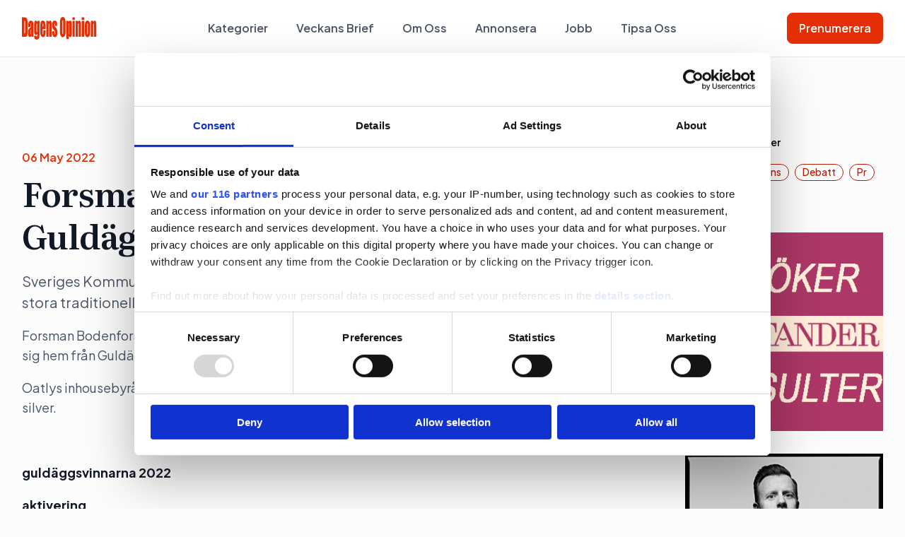

--- FILE ---
content_type: text/html; charset=UTF-8
request_url: https://dagensopinion.se/artikel/forsman-bodenfors-vinnarbyra-i-guldagget/?ref_src=twsrc%5Etfw
body_size: 17415
content:

<!doctype html>

  <html class="no-js"  lang="sv-SE">

	<head>
    <!-- Google tag (gtag.js) -->
    <script async src="https://www.googletagmanager.com/gtag/js?id=G-3HXR0YEQL7"></script>
    <script>
      window.dataLayer = window.dataLayer || [];
      function gtag(){dataLayer.push(arguments);}
      gtag('js', new Date());

      gtag('config', 'G-3HXR0YEQL7');
    </script>
		<meta charset="utf-8">

		<!-- Force IE to use the latest rendering engine available -->
		<meta http-equiv="X-UA-Compatible" content="IE=edge">

		<!-- Mobile Meta -->
		<meta name="viewport" content="width=device-width, initial-scale=1.0">
		<meta class="foundation-mq">

		<!-- If Site Icon isn't set in customizer -->
		
		<link rel="pingback" href="https://dagensopinion.se/xmlrpc.php">

    <link rel="preconnect" href="https://fonts.googleapis.com">
    <link rel="preconnect" href="https://fonts.gstatic.com" crossorigin>
    <link href="https://fonts.googleapis.com/css2?family=Literata:ital,opsz,wght@0,7..72,200..900;1,7..72,200..900&family=Plus+Jakarta+Sans:ital,wght@0,200..800;1,200..800&display=swap" rel="stylesheet">

    <script id="CookiebotConfiguration" type="application/json" data-cookieconsent="ignore">
	{
		"Frameworks": {
			"IABTCF2": {
				"AllowedVendors": [4, 8, 10, 11, 13, 16, 25, 27, 28, 29, 30, 31, 32, 42, 45, 50, 52, 60, 61, 62, 66, 68, 69, 76, 77, 82, 91, 95, 97, 98, 102, 108, 111, 115, 120, 122, 128, 129, 131, 132, 133, 138, 140, 153, 154, 190, 202, 205, 209, 226, 241, 251, 253, 254, 264, 273, 276, 278, 285, 290, 315, 328, 329, 345, 361, 373, 385, 394, 415, 422, 438, 475, 486, 493, 506, 507, 512, 531, 534, 553, 610, 612, 631, 639, 647, 671, 684, 707, 726, 737, 755, 772, 787, 790, 793, 799, 801, 812, 815, 822, 833, 851, 855, 900, 919, 922, 929, 994, 1015, 1017, 1028, 1029, 1031, 1097, 1100, 1106, 1126, 1226, 1260, 1312, 1332, 1347],
				"AllowedGoogleACVendors": [70, 89, 108, 149, 211, 482, 486],
				"AllowedPurposes": [1, 2, 3, 4, 5, 6, 7, 8, 9, 10, 11],
				"AllowedSpecialPurposes": [],
				"AllowedFeatures": [],
				"AllowedSpecialFeatures": [],
		"VendorRestrictions": []
			}
		}
	}
</script>
<script type="text/javascript" data-cookieconsent="ignore">
	window.dataLayer = window.dataLayer || [];

	function gtag() {
		dataLayer.push(arguments);
	}

	gtag("consent", "default", {
		ad_personalization: "denied",
		ad_storage: "denied",
		ad_user_data: "denied",
		analytics_storage: "denied",
		functionality_storage: "denied",
		personalization_storage: "denied",
		security_storage: "granted",
		wait_for_update: 500,
	});
	gtag("set", "ads_data_redaction", true);
	</script>
<script type="text/javascript"
		id="Cookiebot"
		src="https://consent.cookiebot.com/uc.js"
		data-implementation="wp"
		data-cbid="cd98f189-7b49-4a22-aab4-7c72aa9d3559"
			data-framework="TCFv2.2"
						data-culture="SV"
				data-blockingmode="auto"
	></script>
<meta name='robots' content='index, follow, max-image-preview:large, max-snippet:-1, max-video-preview:-1' />

	<!-- This site is optimized with the Yoast SEO plugin v26.7 - https://yoast.com/wordpress/plugins/seo/ -->
	<title>Forsman &amp; Bodenfors  – vinnarbyrå i Guldägget - Dagens opinion</title>
	<link rel="canonical" href="https://dagensopinion.se/artikel/forsman-bodenfors-vinnarbyra-i-guldagget/" />
	<meta property="og:locale" content="sv_SE" />
	<meta property="og:type" content="article" />
	<meta property="og:title" content="Forsman &amp; Bodenfors  – vinnarbyrå i Guldägget - Dagens opinion" />
	<meta property="og:description" content="Sveriges Kommunikationsbyråer, Komm har utsett vinnarna i utmärkelsen Guldägget.  Det är de stora traditionella byråerna som dominerar även om inhouse-byråerna utmanar." />
	<meta property="og:url" content="https://dagensopinion.se/artikel/forsman-bodenfors-vinnarbyra-i-guldagget/" />
	<meta property="og:site_name" content="Dagens opinion" />
	<meta property="article:modified_time" content="2022-05-09T08:20:53+00:00" />
	<meta name="twitter:card" content="summary_large_image" />
	<script type="application/ld+json" class="yoast-schema-graph">{"@context":"https://schema.org","@graph":[{"@type":"WebPage","@id":"https://dagensopinion.se/artikel/forsman-bodenfors-vinnarbyra-i-guldagget/","url":"https://dagensopinion.se/artikel/forsman-bodenfors-vinnarbyra-i-guldagget/","name":"Forsman & Bodenfors  – vinnarbyrå i Guldägget - Dagens opinion","isPartOf":{"@id":"https://dagensopinion.se/#website"},"datePublished":"2022-05-05T22:55:47+00:00","dateModified":"2022-05-09T08:20:53+00:00","breadcrumb":{"@id":"https://dagensopinion.se/artikel/forsman-bodenfors-vinnarbyra-i-guldagget/#breadcrumb"},"inLanguage":"sv-SE","potentialAction":[{"@type":"ReadAction","target":["https://dagensopinion.se/artikel/forsman-bodenfors-vinnarbyra-i-guldagget/"]}]},{"@type":"BreadcrumbList","@id":"https://dagensopinion.se/artikel/forsman-bodenfors-vinnarbyra-i-guldagget/#breadcrumb","itemListElement":[{"@type":"ListItem","position":1,"name":"Home","item":"https://dagensopinion.se/"},{"@type":"ListItem","position":2,"name":"Forsman &#038; Bodenfors  – vinnarbyrå i Guldägget"}]},{"@type":"WebSite","@id":"https://dagensopinion.se/#website","url":"https://dagensopinion.se/","name":"Dagens opinion","description":"För dig som jobbar med opinionsbildning","potentialAction":[{"@type":"SearchAction","target":{"@type":"EntryPoint","urlTemplate":"https://dagensopinion.se/?s={search_term_string}"},"query-input":{"@type":"PropertyValueSpecification","valueRequired":true,"valueName":"search_term_string"}}],"inLanguage":"sv-SE"}]}</script>
	<!-- / Yoast SEO plugin. -->


<link rel='dns-prefetch' href='//www.google.com' />
<link rel="alternate" type="application/rss+xml" title="Dagens opinion &raquo; Webbflöde" href="https://dagensopinion.se/feed/" />
<link rel="alternate" type="application/rss+xml" title="Dagens opinion &raquo; Kommentarsflöde" href="https://dagensopinion.se/comments/feed/" />
<link rel="alternate" type="application/rss+xml" title="Dagens opinion &raquo; Kommentarsflöde för Forsman &#038; Bodenfors  – vinnarbyrå i Guldägget" href="https://dagensopinion.se/artikel/forsman-bodenfors-vinnarbyra-i-guldagget/feed/" />
<link rel="alternate" title="oEmbed (JSON)" type="application/json+oembed" href="https://dagensopinion.se/wp-json/oembed/1.0/embed?url=https%3A%2F%2Fdagensopinion.se%2Fartikel%2Fforsman-bodenfors-vinnarbyra-i-guldagget%2F" />
<link rel="alternate" title="oEmbed (XML)" type="text/xml+oembed" href="https://dagensopinion.se/wp-json/oembed/1.0/embed?url=https%3A%2F%2Fdagensopinion.se%2Fartikel%2Fforsman-bodenfors-vinnarbyra-i-guldagget%2F&#038;format=xml" />
<!-- dagensopinion.se is managing ads with Advanced Ads 2.0.16 – https://wpadvancedads.com/ --><script id="dagen-ready">
			window.advanced_ads_ready=function(e,a){a=a||"complete";var d=function(e){return"interactive"===a?"loading"!==e:"complete"===e};d(document.readyState)?e():document.addEventListener("readystatechange",(function(a){d(a.target.readyState)&&e()}),{once:"interactive"===a})},window.advanced_ads_ready_queue=window.advanced_ads_ready_queue||[];		</script>
		<style id='wp-img-auto-sizes-contain-inline-css' type='text/css'>
img:is([sizes=auto i],[sizes^="auto," i]){contain-intrinsic-size:3000px 1500px}
/*# sourceURL=wp-img-auto-sizes-contain-inline-css */
</style>
<style id='wp-emoji-styles-inline-css' type='text/css'>

	img.wp-smiley, img.emoji {
		display: inline !important;
		border: none !important;
		box-shadow: none !important;
		height: 1em !important;
		width: 1em !important;
		margin: 0 0.07em !important;
		vertical-align: -0.1em !important;
		background: none !important;
		padding: 0 !important;
	}
/*# sourceURL=wp-emoji-styles-inline-css */
</style>
<style id='wp-block-library-inline-css' type='text/css'>
:root{--wp-block-synced-color:#7a00df;--wp-block-synced-color--rgb:122,0,223;--wp-bound-block-color:var(--wp-block-synced-color);--wp-editor-canvas-background:#ddd;--wp-admin-theme-color:#007cba;--wp-admin-theme-color--rgb:0,124,186;--wp-admin-theme-color-darker-10:#006ba1;--wp-admin-theme-color-darker-10--rgb:0,107,160.5;--wp-admin-theme-color-darker-20:#005a87;--wp-admin-theme-color-darker-20--rgb:0,90,135;--wp-admin-border-width-focus:2px}@media (min-resolution:192dpi){:root{--wp-admin-border-width-focus:1.5px}}.wp-element-button{cursor:pointer}:root .has-very-light-gray-background-color{background-color:#eee}:root .has-very-dark-gray-background-color{background-color:#313131}:root .has-very-light-gray-color{color:#eee}:root .has-very-dark-gray-color{color:#313131}:root .has-vivid-green-cyan-to-vivid-cyan-blue-gradient-background{background:linear-gradient(135deg,#00d084,#0693e3)}:root .has-purple-crush-gradient-background{background:linear-gradient(135deg,#34e2e4,#4721fb 50%,#ab1dfe)}:root .has-hazy-dawn-gradient-background{background:linear-gradient(135deg,#faaca8,#dad0ec)}:root .has-subdued-olive-gradient-background{background:linear-gradient(135deg,#fafae1,#67a671)}:root .has-atomic-cream-gradient-background{background:linear-gradient(135deg,#fdd79a,#004a59)}:root .has-nightshade-gradient-background{background:linear-gradient(135deg,#330968,#31cdcf)}:root .has-midnight-gradient-background{background:linear-gradient(135deg,#020381,#2874fc)}:root{--wp--preset--font-size--normal:16px;--wp--preset--font-size--huge:42px}.has-regular-font-size{font-size:1em}.has-larger-font-size{font-size:2.625em}.has-normal-font-size{font-size:var(--wp--preset--font-size--normal)}.has-huge-font-size{font-size:var(--wp--preset--font-size--huge)}.has-text-align-center{text-align:center}.has-text-align-left{text-align:left}.has-text-align-right{text-align:right}.has-fit-text{white-space:nowrap!important}#end-resizable-editor-section{display:none}.aligncenter{clear:both}.items-justified-left{justify-content:flex-start}.items-justified-center{justify-content:center}.items-justified-right{justify-content:flex-end}.items-justified-space-between{justify-content:space-between}.screen-reader-text{border:0;clip-path:inset(50%);height:1px;margin:-1px;overflow:hidden;padding:0;position:absolute;width:1px;word-wrap:normal!important}.screen-reader-text:focus{background-color:#ddd;clip-path:none;color:#444;display:block;font-size:1em;height:auto;left:5px;line-height:normal;padding:15px 23px 14px;text-decoration:none;top:5px;width:auto;z-index:100000}html :where(.has-border-color){border-style:solid}html :where([style*=border-top-color]){border-top-style:solid}html :where([style*=border-right-color]){border-right-style:solid}html :where([style*=border-bottom-color]){border-bottom-style:solid}html :where([style*=border-left-color]){border-left-style:solid}html :where([style*=border-width]){border-style:solid}html :where([style*=border-top-width]){border-top-style:solid}html :where([style*=border-right-width]){border-right-style:solid}html :where([style*=border-bottom-width]){border-bottom-style:solid}html :where([style*=border-left-width]){border-left-style:solid}html :where(img[class*=wp-image-]){height:auto;max-width:100%}:where(figure){margin:0 0 1em}html :where(.is-position-sticky){--wp-admin--admin-bar--position-offset:var(--wp-admin--admin-bar--height,0px)}@media screen and (max-width:600px){html :where(.is-position-sticky){--wp-admin--admin-bar--position-offset:0px}}

/*# sourceURL=wp-block-library-inline-css */
</style><style id='global-styles-inline-css' type='text/css'>
:root{--wp--preset--aspect-ratio--square: 1;--wp--preset--aspect-ratio--4-3: 4/3;--wp--preset--aspect-ratio--3-4: 3/4;--wp--preset--aspect-ratio--3-2: 3/2;--wp--preset--aspect-ratio--2-3: 2/3;--wp--preset--aspect-ratio--16-9: 16/9;--wp--preset--aspect-ratio--9-16: 9/16;--wp--preset--color--black: #000000;--wp--preset--color--cyan-bluish-gray: #abb8c3;--wp--preset--color--white: #ffffff;--wp--preset--color--pale-pink: #f78da7;--wp--preset--color--vivid-red: #cf2e2e;--wp--preset--color--luminous-vivid-orange: #ff6900;--wp--preset--color--luminous-vivid-amber: #fcb900;--wp--preset--color--light-green-cyan: #7bdcb5;--wp--preset--color--vivid-green-cyan: #00d084;--wp--preset--color--pale-cyan-blue: #8ed1fc;--wp--preset--color--vivid-cyan-blue: #0693e3;--wp--preset--color--vivid-purple: #9b51e0;--wp--preset--gradient--vivid-cyan-blue-to-vivid-purple: linear-gradient(135deg,rgb(6,147,227) 0%,rgb(155,81,224) 100%);--wp--preset--gradient--light-green-cyan-to-vivid-green-cyan: linear-gradient(135deg,rgb(122,220,180) 0%,rgb(0,208,130) 100%);--wp--preset--gradient--luminous-vivid-amber-to-luminous-vivid-orange: linear-gradient(135deg,rgb(252,185,0) 0%,rgb(255,105,0) 100%);--wp--preset--gradient--luminous-vivid-orange-to-vivid-red: linear-gradient(135deg,rgb(255,105,0) 0%,rgb(207,46,46) 100%);--wp--preset--gradient--very-light-gray-to-cyan-bluish-gray: linear-gradient(135deg,rgb(238,238,238) 0%,rgb(169,184,195) 100%);--wp--preset--gradient--cool-to-warm-spectrum: linear-gradient(135deg,rgb(74,234,220) 0%,rgb(151,120,209) 20%,rgb(207,42,186) 40%,rgb(238,44,130) 60%,rgb(251,105,98) 80%,rgb(254,248,76) 100%);--wp--preset--gradient--blush-light-purple: linear-gradient(135deg,rgb(255,206,236) 0%,rgb(152,150,240) 100%);--wp--preset--gradient--blush-bordeaux: linear-gradient(135deg,rgb(254,205,165) 0%,rgb(254,45,45) 50%,rgb(107,0,62) 100%);--wp--preset--gradient--luminous-dusk: linear-gradient(135deg,rgb(255,203,112) 0%,rgb(199,81,192) 50%,rgb(65,88,208) 100%);--wp--preset--gradient--pale-ocean: linear-gradient(135deg,rgb(255,245,203) 0%,rgb(182,227,212) 50%,rgb(51,167,181) 100%);--wp--preset--gradient--electric-grass: linear-gradient(135deg,rgb(202,248,128) 0%,rgb(113,206,126) 100%);--wp--preset--gradient--midnight: linear-gradient(135deg,rgb(2,3,129) 0%,rgb(40,116,252) 100%);--wp--preset--font-size--small: 13px;--wp--preset--font-size--medium: 20px;--wp--preset--font-size--large: 36px;--wp--preset--font-size--x-large: 42px;--wp--preset--spacing--20: 0.44rem;--wp--preset--spacing--30: 0.67rem;--wp--preset--spacing--40: 1rem;--wp--preset--spacing--50: 1.5rem;--wp--preset--spacing--60: 2.25rem;--wp--preset--spacing--70: 3.38rem;--wp--preset--spacing--80: 5.06rem;--wp--preset--shadow--natural: 6px 6px 9px rgba(0, 0, 0, 0.2);--wp--preset--shadow--deep: 12px 12px 50px rgba(0, 0, 0, 0.4);--wp--preset--shadow--sharp: 6px 6px 0px rgba(0, 0, 0, 0.2);--wp--preset--shadow--outlined: 6px 6px 0px -3px rgb(255, 255, 255), 6px 6px rgb(0, 0, 0);--wp--preset--shadow--crisp: 6px 6px 0px rgb(0, 0, 0);}:where(.is-layout-flex){gap: 0.5em;}:where(.is-layout-grid){gap: 0.5em;}body .is-layout-flex{display: flex;}.is-layout-flex{flex-wrap: wrap;align-items: center;}.is-layout-flex > :is(*, div){margin: 0;}body .is-layout-grid{display: grid;}.is-layout-grid > :is(*, div){margin: 0;}:where(.wp-block-columns.is-layout-flex){gap: 2em;}:where(.wp-block-columns.is-layout-grid){gap: 2em;}:where(.wp-block-post-template.is-layout-flex){gap: 1.25em;}:where(.wp-block-post-template.is-layout-grid){gap: 1.25em;}.has-black-color{color: var(--wp--preset--color--black) !important;}.has-cyan-bluish-gray-color{color: var(--wp--preset--color--cyan-bluish-gray) !important;}.has-white-color{color: var(--wp--preset--color--white) !important;}.has-pale-pink-color{color: var(--wp--preset--color--pale-pink) !important;}.has-vivid-red-color{color: var(--wp--preset--color--vivid-red) !important;}.has-luminous-vivid-orange-color{color: var(--wp--preset--color--luminous-vivid-orange) !important;}.has-luminous-vivid-amber-color{color: var(--wp--preset--color--luminous-vivid-amber) !important;}.has-light-green-cyan-color{color: var(--wp--preset--color--light-green-cyan) !important;}.has-vivid-green-cyan-color{color: var(--wp--preset--color--vivid-green-cyan) !important;}.has-pale-cyan-blue-color{color: var(--wp--preset--color--pale-cyan-blue) !important;}.has-vivid-cyan-blue-color{color: var(--wp--preset--color--vivid-cyan-blue) !important;}.has-vivid-purple-color{color: var(--wp--preset--color--vivid-purple) !important;}.has-black-background-color{background-color: var(--wp--preset--color--black) !important;}.has-cyan-bluish-gray-background-color{background-color: var(--wp--preset--color--cyan-bluish-gray) !important;}.has-white-background-color{background-color: var(--wp--preset--color--white) !important;}.has-pale-pink-background-color{background-color: var(--wp--preset--color--pale-pink) !important;}.has-vivid-red-background-color{background-color: var(--wp--preset--color--vivid-red) !important;}.has-luminous-vivid-orange-background-color{background-color: var(--wp--preset--color--luminous-vivid-orange) !important;}.has-luminous-vivid-amber-background-color{background-color: var(--wp--preset--color--luminous-vivid-amber) !important;}.has-light-green-cyan-background-color{background-color: var(--wp--preset--color--light-green-cyan) !important;}.has-vivid-green-cyan-background-color{background-color: var(--wp--preset--color--vivid-green-cyan) !important;}.has-pale-cyan-blue-background-color{background-color: var(--wp--preset--color--pale-cyan-blue) !important;}.has-vivid-cyan-blue-background-color{background-color: var(--wp--preset--color--vivid-cyan-blue) !important;}.has-vivid-purple-background-color{background-color: var(--wp--preset--color--vivid-purple) !important;}.has-black-border-color{border-color: var(--wp--preset--color--black) !important;}.has-cyan-bluish-gray-border-color{border-color: var(--wp--preset--color--cyan-bluish-gray) !important;}.has-white-border-color{border-color: var(--wp--preset--color--white) !important;}.has-pale-pink-border-color{border-color: var(--wp--preset--color--pale-pink) !important;}.has-vivid-red-border-color{border-color: var(--wp--preset--color--vivid-red) !important;}.has-luminous-vivid-orange-border-color{border-color: var(--wp--preset--color--luminous-vivid-orange) !important;}.has-luminous-vivid-amber-border-color{border-color: var(--wp--preset--color--luminous-vivid-amber) !important;}.has-light-green-cyan-border-color{border-color: var(--wp--preset--color--light-green-cyan) !important;}.has-vivid-green-cyan-border-color{border-color: var(--wp--preset--color--vivid-green-cyan) !important;}.has-pale-cyan-blue-border-color{border-color: var(--wp--preset--color--pale-cyan-blue) !important;}.has-vivid-cyan-blue-border-color{border-color: var(--wp--preset--color--vivid-cyan-blue) !important;}.has-vivid-purple-border-color{border-color: var(--wp--preset--color--vivid-purple) !important;}.has-vivid-cyan-blue-to-vivid-purple-gradient-background{background: var(--wp--preset--gradient--vivid-cyan-blue-to-vivid-purple) !important;}.has-light-green-cyan-to-vivid-green-cyan-gradient-background{background: var(--wp--preset--gradient--light-green-cyan-to-vivid-green-cyan) !important;}.has-luminous-vivid-amber-to-luminous-vivid-orange-gradient-background{background: var(--wp--preset--gradient--luminous-vivid-amber-to-luminous-vivid-orange) !important;}.has-luminous-vivid-orange-to-vivid-red-gradient-background{background: var(--wp--preset--gradient--luminous-vivid-orange-to-vivid-red) !important;}.has-very-light-gray-to-cyan-bluish-gray-gradient-background{background: var(--wp--preset--gradient--very-light-gray-to-cyan-bluish-gray) !important;}.has-cool-to-warm-spectrum-gradient-background{background: var(--wp--preset--gradient--cool-to-warm-spectrum) !important;}.has-blush-light-purple-gradient-background{background: var(--wp--preset--gradient--blush-light-purple) !important;}.has-blush-bordeaux-gradient-background{background: var(--wp--preset--gradient--blush-bordeaux) !important;}.has-luminous-dusk-gradient-background{background: var(--wp--preset--gradient--luminous-dusk) !important;}.has-pale-ocean-gradient-background{background: var(--wp--preset--gradient--pale-ocean) !important;}.has-electric-grass-gradient-background{background: var(--wp--preset--gradient--electric-grass) !important;}.has-midnight-gradient-background{background: var(--wp--preset--gradient--midnight) !important;}.has-small-font-size{font-size: var(--wp--preset--font-size--small) !important;}.has-medium-font-size{font-size: var(--wp--preset--font-size--medium) !important;}.has-large-font-size{font-size: var(--wp--preset--font-size--large) !important;}.has-x-large-font-size{font-size: var(--wp--preset--font-size--x-large) !important;}
/*# sourceURL=global-styles-inline-css */
</style>

<style id='classic-theme-styles-inline-css' type='text/css'>
/*! This file is auto-generated */
.wp-block-button__link{color:#fff;background-color:#32373c;border-radius:9999px;box-shadow:none;text-decoration:none;padding:calc(.667em + 2px) calc(1.333em + 2px);font-size:1.125em}.wp-block-file__button{background:#32373c;color:#fff;text-decoration:none}
/*# sourceURL=/wp-includes/css/classic-themes.min.css */
</style>
<link rel='stylesheet' id='do-tips-css' href='https://dagensopinion.se/wp-content/plugins/do-tips/includes/../assets/css/do-tips-public.css?ver=2.0.0' type='text/css' media='all' />
<link rel='stylesheet' id='sss-styles-css' href='https://dagensopinion.se/wp-content/plugins/simple-social-share/css/sss-styles.css?ver=1.0.7' type='text/css' media='all' />
<link rel='stylesheet' id='wp_mailjet_form_builder_widget-widget-front-styles-css' href='https://dagensopinion.se/wp-content/plugins/mailjet-for-wordpress/src/widgetformbuilder/css/front-widget.css?ver=6.1.6' type='text/css' media='all' />
<link rel='stylesheet' id='site-css-css' href='https://dagensopinion.se/wp-content/themes/do/assets/styles/style.css?ver=1759313082' type='text/css' media='all' />
<script type="text/javascript" src="https://dagensopinion.se/wp-includes/js/jquery/jquery.min.js?ver=3.7.1" id="jquery-core-js"></script>
<script type="text/javascript" src="https://dagensopinion.se/wp-includes/js/jquery/jquery-migrate.min.js?ver=3.4.1" id="jquery-migrate-js"></script>
<script type="text/javascript" id="do-tips-js-extra">
/* <![CDATA[ */
var do_tips_ajax = {"ajax_url":"https://dagensopinion.se/wp-admin/admin-ajax.php","nonce":"436ace3843","recaptcha_site_key":"6LflpYQqAAAAADqhGvVy2-CLxjkSBfc-81Ld0r43"};
//# sourceURL=do-tips-js-extra
/* ]]> */
</script>
<script type="text/javascript" src="https://dagensopinion.se/wp-content/plugins/do-tips/includes/../assets/js/do-tips-public.js?ver=2.0.0" id="do-tips-js"></script>
<link rel="https://api.w.org/" href="https://dagensopinion.se/wp-json/" /><link rel='shortlink' href='https://dagensopinion.se/?p=205443' />
<link rel="icon" href="https://dagensopinion.se/wp-content/uploads/2018/08/cropped-Favicon-32x32.png" sizes="32x32" />
<link rel="icon" href="https://dagensopinion.se/wp-content/uploads/2018/08/cropped-Favicon-192x192.png" sizes="192x192" />
<link rel="apple-touch-icon" href="https://dagensopinion.se/wp-content/uploads/2018/08/cropped-Favicon-180x180.png" />
<meta name="msapplication-TileImage" content="https://dagensopinion.se/wp-content/uploads/2018/08/cropped-Favicon-270x270.png" />

    <script async='async' src='https://lwadm.com/lw/pbjs?pid=eaaf8763-c424-40ef-ad19-1914c940238a'></script>
    <script type='text/javascript'>
        var lwhble = lwhble || {cmd:[]};
    </script>

    <!-- Adnami Macro -->
    <script async='async' src='https://macro.adnami.io/macro/hosts/adsm.macro.dagensopinion.se.js'></script>

      
	</head>

	<body class="wp-singular article-template-default single single-article postid-205443 wp-theme-do aa-prefix-dagen-">

  <section id="top-navigation">
    <div class="grid-container">
      <div class="top-bar">
        <div class="left-bar">
          <a href="https://dagensopinion.se">
            <div class="top-logo">
              <img src="https://dagensopinion.se/wp-content/themes/do/assets/img/logo.svg" alt="" class="default-logo">
              <img src="https://dagensopinion.se/wp-content/themes/do/assets/img/logo-white.svg" alt="" class="white-logo">
            </div>
          </a>
        </div>

        <div class="center-bar">
          <div id="desktop-menu">
            <ul class="menu align-center" id="main-nav"><li id="menu-item-226184" class="menu-item menu-item-type-post_type menu-item-object-page menu-item-226184"><a href="https://dagensopinion.se/kategorier/">Kategorier</a></li>
<li id="menu-item-226185" class="menu-item menu-item-type-custom menu-item-object-custom menu-item-226185"><a href="/veckans-brief">Veckans Brief</a></li>
<li id="menu-item-226187" class="menu-item menu-item-type-post_type menu-item-object-page menu-item-226187"><a href="https://dagensopinion.se/om-oss/">Om Oss</a></li>
<li id="menu-item-226188" class="menu-item menu-item-type-post_type menu-item-object-page menu-item-226188"><a href="https://dagensopinion.se/annonsera/">Annonsera</a></li>
<li id="menu-item-226189" class="menu-item menu-item-type-custom menu-item-object-custom menu-item-226189"><a href="/job">Jobb</a></li>
<li id="menu-item-226190" class="menu-item menu-item-type-post_type menu-item-object-page menu-item-226190"><a href="https://dagensopinion.se/tipsa-oss/">Tipsa Oss</a></li>
</ul>          </div>

          <div id="mobile-menu">
            <div class="mobile-menu-header">
              <div class="mobile-logo">
                <img src="https://dagensopinion.se/wp-content/themes/do/assets/img/logo.svg" alt="">
              </div>
              <div class="menu-close"></div>
            </div>
            <div class="mobile-menus-wrapper">
              <div class="main-menu">
                <ul class="menu vertical"><li class="menu-item menu-item-type-post_type menu-item-object-page menu-item-226184"><a href="https://dagensopinion.se/kategorier/">Kategorier</a></li>
<li class="menu-item menu-item-type-custom menu-item-object-custom menu-item-226185"><a href="/veckans-brief">Veckans Brief</a></li>
<li class="menu-item menu-item-type-post_type menu-item-object-page menu-item-226187"><a href="https://dagensopinion.se/om-oss/">Om Oss</a></li>
<li class="menu-item menu-item-type-post_type menu-item-object-page menu-item-226188"><a href="https://dagensopinion.se/annonsera/">Annonsera</a></li>
<li class="menu-item menu-item-type-custom menu-item-object-custom menu-item-226189"><a href="/job">Jobb</a></li>
<li class="menu-item menu-item-type-post_type menu-item-object-page menu-item-226190"><a href="https://dagensopinion.se/tipsa-oss/">Tipsa Oss</a></li>
</ul>              </div>
              <div class="sub-menu">

                <ul class="menu vertical sub-menu-one"><li id="menu-item-226200" class="menu-item menu-item-type-taxonomy menu-item-object-article_category menu-item-226200"><a href="https://dagensopinion.se/kategorier/politik/">politik</a></li>
<li id="menu-item-226201" class="menu-item menu-item-type-taxonomy menu-item-object-article_category menu-item-226201"><a href="https://dagensopinion.se/kategorier/pr/">pr</a></li>
<li id="menu-item-226202" class="menu-item menu-item-type-taxonomy menu-item-object-article_category menu-item-226202"><a href="https://dagensopinion.se/kategorier/lobbying/">lobbying</a></li>
<li id="menu-item-226203" class="menu-item menu-item-type-taxonomy menu-item-object-article_category menu-item-226203"><a href="https://dagensopinion.se/kategorier/arbetarrorelser/">arbetarrörelser</a></li>
</ul>
                <ul class="menu vertical sub-menu-two"><li id="menu-item-226204" class="menu-item menu-item-type-taxonomy menu-item-object-article_category menu-item-226204"><a href="https://dagensopinion.se/kategorier/affarer/">Affärer</a></li>
<li id="menu-item-226205" class="menu-item menu-item-type-taxonomy menu-item-object-article_category menu-item-226205"><a href="https://dagensopinion.se/kategorier/undersokningar/">undersökningar</a></li>
<li id="menu-item-226206" class="menu-item menu-item-type-taxonomy menu-item-object-article_category menu-item-226206"><a href="https://dagensopinion.se/kategorier/stor/">Stor</a></li>
<li id="menu-item-226207" class="menu-item menu-item-type-taxonomy menu-item-object-article_category menu-item-226207"><a href="https://dagensopinion.se/kategorier/debatt/">debatt</a></li>
</ul>
              </div>
              <div class="button-wrap">
                <a href="https://dagensopinion.se/prenumerera/" class="button">Prenumerera</a>
              </div>
            </div>

          </div>
        </div>

        <div class="right-bar">
          <ul class="menu">
            <li><a href="https://dagensopinion.se/prenumerera/" class="button primary">Prenumerera</a></li>
          </ul>
        </div>

        <div id="mobile-search">
          <img src="https://dagensopinion.se/wp-content/themes/do/assets/img/search.svg" alt="">
        </div>

        <div class="mobile-search-wrapper">
          <form action="/" method="get">
            <input class="desktop-search" type="text" name="s" id="search" placeholder="Söka" value="" />
          </form>
          <div class="close-mobile-search">
          </div>
        </div>


        <div id="hamburger">
          <img src="https://dagensopinion.se/wp-content/themes/do/assets/img/hamburger.svg" alt="">
        </div>
      </div>
    </div>
  </section>



<section class="post-content">
	<div class="grid-container">
		<div class="grid-x grid-padding-x">


        <!-- Panorama #1 ad below header -->
    <div class="panorama-ad-container">
        <div id='dagensopinion_desktop-panorama-1'></div>
        <script>
            lwhble.cmd.push(function() {
                lwhble.loadAd({tagId: 'dagensopinion_desktop-panorama-1'});
            });
        </script>
    </div>
    

			<div class="cell medium-9">

        
        <div class="single-post-meta">
          					<p class="subtitle">06 May 2022</p>
					<h1 class="title">Forsman &#038; Bodenfors  – vinnarbyrå i Guldägget</h1>
					<p class="excerpt">Sveriges Kommunikationsbyråer, Komm har utsett vinnarna i utmärkelsen Guldägget.  Det är de stora traditionella byråerna som dominerar även om inhouse-byråerna utmanar.</p>
        </div>

        

				
					
<article id="post-205443" class="post-205443 article type-article status-publish hentry article_category-bransch" role="article" itemscope itemtype="http://schema.org/BlogPosting">

    <section class="entry-content" itemprop="text">
				<p>Forsman Bodenfors tog hem 2 guldägg och 10 silverägg och var därmed den byrå som fick flest vinster med sig hem från Guldäggsgalan. Tvåa kommer Nord DDB med 2 guld och sju silver, följd av Ingo.</p>
<p>Oatlys inhousebyrå  Department of Mind Control tog hem ett guld och 4 silver medan Häxan Inhous plocka 2 silver.</p>
<p>&nbsp;</p>
<p><strong>guldäggsvinnarna 2022 </strong></p>
<p><strong>aktivering<br />
guldägg<br />
</strong>The Golden Number, McDonalds, Nord DDB Stockholm</p>
<p><strong>silverägg<br />
</strong>Bad Movie Index, Draken Film, Forsman &amp; Bodenfors<br />
Mystery Sniper, Activision Blizzard,Ingo Sthlm</p>
<p>&nbsp;</p>
<p><strong>annonsering<br />
guldägg<br />
</strong>Ett liv utan kvitto-tjafs, Pleo, Nord DDB Stockholm</p>
<p><strong>silverägg<br />
</strong>Ett 20 år långt citat, Reportrar utan gränser, Åkestam Holst NoA<br />
Förintelängesen, Zikaron, Acne<br />
Odramatisk berättelser, Arbetsmiljöverket, Le Bureau<br />
Återuppståndelsen, Trafikförvaltningen/SL och Waxholmsbolaget, Familjen<br />
En jävla annons, Hjärnfonden,Nord DDB Stockholm<br />
Rädda Astronauterna, Rädda Barnen,B-Reel</p>
<p><strong>audio<br />
guldägg<br />
</strong>Doktor Glas &#8211; ett interaktivt ljuddrama, Dramaten,DVA Studio</p>
<p><strong>silverägg<br />
</strong>IFK Support 24/7, IFK Göteborg,Forsman &amp; Bodenfors</p>
<p><strong><br />
digitalt<br />
guldägg<br />
</strong>Mystery Sniper, Activision Blizzard,Ingo Sthlm</p>
<p><strong>silverägg<br />
</strong>Bad Movie Index, Draken Film,Forsman &amp; Bodenfors<br />
The Milk Captcha, Oatly,Oatly Department of Mind Control</p>
<p><strong>guldägg<br />
</strong>Djuränklingar, Fonus,New Normal</p>
<p><strong>silverägg<br />
</strong>50/50, Burger King,Ingo Sthlm<br />
Bara mjölk smakar mjölk, Arla,Åkestam Holst NoA<br />
Livsviktiga Snack, Suicide Zero,Åkestam Holst NoA<br />
Moldy Whopper, Burger King,Ingo Sthlm<br />
Tillsammans igen, Cancerfonden, King</p>
<p><strong>förpackningsdesign<br />
guldägg<br />
</strong>Champagne &#8211; Magnum Opus, Richard Juhlin / Simon Brouwers, Frankenstein Studio<br />
Gridelli – Melograno, Gridelli,Mikael Selin Design Studio<br />
Gunnar Smoliansky 1933-2019, Henrik Nygren Design,Henrik Nygren Design<br />
Som förr, fast bättre, Häxan,Häxan Inhouse</p>
<p><strong>hantverk<br />
guldägg<br />
</strong>Help Dad, Oatly,Oatly Department of Mind Control</p>
<p><strong>silverägg</strong><br />
Doktor Glas &#8211; ett interaktivt ljuddrama, Dramaten,DVA Studio<br />
Polestar Digital Retail Experience, Polestar,BBDO Nordics<br />
Skins for charity, McDonald’s &amp; Ronald McDonald Barnfond,Nord DDB Stockholm<br />
The Flow, Gojek,Forsman &amp; Bodenfors<br />
Varannan Havre, Oatly,Oatly Department of Mind Control<br />
130 år av hantverk, Skansen,Garbergs<br />
Find strength in the silence, H&amp;M,Forsman &amp; Bodenfors<br />
Första beställningen efter sista beställningen, McDonald’s,Nord DDB Stockholm<br />
Get Smoooth Again, Klarna,Nord DDB Stockholm &amp; Klarna<br />
Sea Level Re-Boot, Tretorn,Forsman &amp; Bodenfors<br />
Vad ska du göra?, Försvarsmakten,Nord DDB Stockholm<br />
Ålevangeliet, Folkoperan,Forsman &amp; Bodenfors</p>
<p>&nbsp;</p>
<p><strong>identitetsdesign<br />
guldägg<br />
</strong>En Vintersaga, Totême,RAY Atelier</p>
<p><strong>silverägg<br />
</strong>AOI, AOI &#8211; Art on Internet,Stockholm Design Lab<br />
Borasco, Borasco,Open Studio<br />
Som förr, fast bättre, Häxan,Häxan Inhouse</p>
<p><strong>innovation<br />
guldägg<br />
</strong>Sea Level Re-Boot, Tretorn,Forsman &amp; Bodenfors</p>
<p><strong>silverägg</strong><br />
Bad Movie Index, Draken Film,Forsman &amp; Bodenfors<br />
Mystery Sniper, Activision Blizzard,Ingo Sthlm</p>
<p><strong>integrerat<br />
guldägg<br />
</strong>De ofrivilliga turisternas guide till Sverige, Visit Sweden,Forsman &amp; Bodenfors</p>
<p><strong>silverägg<br />
</strong>A Million More, Volvo Car Corporation,Forsman &amp; Bodenfors<br />
An Ad In An Ad In An Ad, Oatly,Oatly Department of Mind Control<br />
Discover the originals, Visit Sweden,Forsman &amp; Bodenfors</p>
<p><strong>kortare filmer<br />
guldägg<br />
</strong>Legiondary Delivery, Lenovo, BBDO Nordics</p>
<p><strong>silverägg<br />
</strong>It’s just stuff, Hedvig,Hedvig Ideas<br />
Julkampanj &#8211; Dina pengar är värda mer än du tror, UNICEF Sverige,TBWA Stockholm<br />
Miljonärer en masse, Lotto, Svenska Spel, King<br />
Odramatiska berättelser, Arbetsmiljöverket,Le Bureau</p>
<p><strong>längre filmer<br />
guldägg<br />
</strong>Straight Outta Tampere &#8211; Episode 1 &amp; 2, Wirepas,BANG</p>
<p><strong>silverägg<br />
</strong>Stoppa Kattastrofen, Djurskyddet Sverige,New Normal</p>
<p>Eat a Swede, Livsmedelsföretagen,McCann Stockholm</p>
<p>&nbsp;</p>
<p><strong>pr<br />
guldägg<br />
</strong>Art for Art, Polestar, Acne</p>
<p><strong>silverägg<br />
</strong>Mystery Sniper, Activision Blizzard,Ingo Sthlm</p>
<p>Märk för livet, Trygg-Hansa,BCW</p>
<p>Stoppa Kattastrofen, Djurskyddet Sverige,New Normal</p>
<p>&nbsp;</p>
<p><strong>utomhus<br />
guldägg<br />
</strong>Återuppståndelsen, Trafikförvaltningen/SL och Waxholmsbolaget,Familjen</p>
<p><strong>silverägg<br />
</strong>Dictator of Sweden, Civil Rights Defenders,Prime Weber Shandwick<br />
Första beställningen efter sista beställningen, McDonald’s,Nord DDB Stockholm<br />
Varannan Havre, Oatly,Oatly Department of Mind Control</p>
<p><strong>specialpris guldblick<br />
</strong>Första beställningen efter sista beställningen, McDonald’s &amp; Ronald McDonald Barnfond,Nord DDB Stockholm</p>
<p><strong>specialpris guldskrift<br />
</strong>Guldskriftsakademien 2022: Anna Qvennerstedt, John Schoolcraft, Anna Boberg, Lina Franzon, Ida Backman, Magnus Jakobsson, Fredric Thunholm, Petter Nylind, Simon Lublin</p>
<p>Ett 20 år långt citat, Reportrar utan gränser, Tävlande Byrå: Åkestam Holst NoA</p>
<p><strong>platinaägget<br />
Johan Pihl</strong></p>
<p><strong>kycklingstipendiet<br />
</strong>Noah Bramme &amp; Andreas Karlsson<br />
Julius Tuvenvall<br />
Viktoria Hultman</p>

<!-- More links -->

    


<!-- Author Box -->


<div class="author-box">
  <div class="author-image">
    <img alt="" src="https://dagensopinion.se/wp-content/uploads/2024/11/Om-Oss-Rolf-1.jpg" class="avatar avatar-120" height="120" width="120" />  </div>
  <div class="author-details">
    <h3 class="title">Rolf van den Brink</h3>
    <p>Jobbar främst med nyheter, reportage och foto och leder det redaktionella arbetet, men ägnar också rejält med tid till den löpande driften av företaget. Har jobbat på Dagens Opinion sedan 2009.</p>
    <a class="author-email" href="mail:rolf@dagensopinion.se">rolf@dagensopinion.se</a>
  </div>
</div>


<!-- MPU #1 ad at bottom of article -->
<div class="mpu-ad-container">
    <div id='dagensopinion_desktop-mpu-1'></div>
    <script>
        lwhble.cmd.push(function() {
            lwhble.loadAd({tagId: 'dagensopinion_desktop-mpu-1'});
        });
    </script>
</div>



<!-- Solcial Share -->
<div class="social-share-wrap">
  <h3 class="sub-title">Dela inlägg</h3>
  <div class="share-wrap">
        <div class="sss-social-share sss-button-icon_only sss-icon-dark">
                <button class="sss-share-btn sss-copy-link" data-url="https://dagensopinion.se/artikel/forsman-bodenfors-vinnarbyra-i-guldagget/">
            <img src="https://dagensopinion.se/wp-content/plugins/simple-social-share/icons/dark/copy.svg" alt="Copy link" width="24" height="24">
            <span>Kopiera länk</span>
        </button>
                        <a href="https://www.facebook.com/sharer/sharer.php?u=https%3A%2F%2Fdagensopinion.se%2Fartikel%2Fforsman-bodenfors-vinnarbyra-i-guldagget%2F" target="_blank" rel="noopener noreferrer" class="sss-share-btn">
            <img src="https://dagensopinion.se/wp-content/plugins/simple-social-share/icons/dark/facebook.svg" alt="Share on Facebook" width="24" height="24">
                    </a>
                        <a href="https://twitter.com/intent/tweet?text=Forsman+%26%23038%3B+Bodenfors+%C2%A0%E2%80%93+vinnarbyr%C3%A5+i+Guld%C3%A4gget&#038;url=https%3A%2F%2Fdagensopinion.se%2Fartikel%2Fforsman-bodenfors-vinnarbyra-i-guldagget%2F" target="_blank" rel="noopener noreferrer" class="sss-share-btn">
            <img src="https://dagensopinion.se/wp-content/plugins/simple-social-share/icons/dark/twitter-x.svg" alt="Share on Twitter" width="24" height="24">
                    </a>
                        <a href="https://www.linkedin.com/shareArticle?mini=true&#038;url=https%3A%2F%2Fdagensopinion.se%2Fartikel%2Fforsman-bodenfors-vinnarbyra-i-guldagget%2F&#038;title=Forsman+%26%23038%3B+Bodenfors+%C2%A0%E2%80%93+vinnarbyr%C3%A5+i+Guld%C3%A4gget" target="_blank" rel="noopener noreferrer" class="sss-share-btn">
            <img src="https://dagensopinion.se/wp-content/plugins/simple-social-share/icons/dark/linkedin.svg" alt="Share on LinkedIn" width="24" height="24">
                    </a>
                        <a href="https://wa.me/?text=Forsman+%26%23038%3B+Bodenfors+%C2%A0%E2%80%93+vinnarbyr%C3%A5+i+Guld%C3%A4gget%20https%3A%2F%2Fdagensopinion.se%2Fartikel%2Fforsman-bodenfors-vinnarbyra-i-guldagget%2F" target="_blank" rel="noopener noreferrer" class="sss-share-btn">
            <img src="https://dagensopinion.se/wp-content/plugins/simple-social-share/icons/dark/whatsapp.svg" alt="Share on WhatsApp" width="24" height="24">
                    </a>
            </div>
      </div>
</div>

<!-- CAtrgories in the page -->

  <div class="single-post-tags-wrap">
    <h3 class="sub-title">Ämnen</h3>
    <div class="tag-wrap">
        <span class="label "><a href="https://dagensopinion.se/kategorier/bransch/">Bransch</a></span>    </div>
  </div>

</section> <!-- end article section -->


</article> <!-- end article -->

				

        <div class="more-related-articles-wrap">
          <div class="text-button-wrap">
            <h3 class="title">Liknande artiklar</h3>
            <p>Verktyg och strategier som moderna team behöver för att hjälpa sina företag att växa.</p>
          </div>


          <div class="related-articles-wrap">

                                  <div class="post-block">
                          <div class="details">
                              <div class="date-meta">2025-12-09, 10:40</div>

                              <a href="https://dagensopinion.se/artikel/de-kan-vinna-100-wattaren-2025/"><h2 class="title">De kan vinna 100-wattaren 2025</h2></a>
                              <a href="https://dagensopinion.se/artikel/de-kan-vinna-100-wattaren-2025/"><p class="excerpt">Juryn i Sveriges Annonsörers utmärkelse 100-wattaren har utsett 66 finalister i tio kategorier.</p></a>

                              <div class="tag-wrap">
                                  <span class="label"><a href="https://dagensopinion.se/kategorier/bransch/">Bransch</a></span>                              </div>
                          </div>
                      </div>
                      
                                                              <div class="post-block">
                          <div class="details">
                              <div class="date-meta">2025-11-20, 16:37</div>

                              <a href="https://dagensopinion.se/artikel/endast-en-blagul-vinst-i-tiktok-tavling/"><h2 class="title">Endast en blågul vinst i Tiktok-tävling</h2></a>
                              <a href="https://dagensopinion.se/artikel/endast-en-blagul-vinst-i-tiktok-tavling/"><p class="excerpt">Igår kväll gick Tiktok Ad Awards av stapeln i Stockholm och för fjärde året med fem kategorier. Endast ett guld gick till Sverige.</p></a>

                              <div class="tag-wrap">
                                  <span class="label"><a href="https://dagensopinion.se/kategorier/bransch/">Bransch</a></span>                              </div>
                          </div>
                      </div>
                      
                                                              <div class="post-block">
                          <div class="details">
                              <div class="date-meta">2025-11-12, 12:01</div>

                              <a href="https://dagensopinion.se/artikel/tre-journalister-in-i-juryn-for-spinn-2026/"><h2 class="title">Tre journalister in i juryn för Spinn 2026</h2></a>
                              <a href="https://dagensopinion.se/artikel/tre-journalister-in-i-juryn-for-spinn-2026/"><p class="excerpt">UPPDATERAD. Pr-byråernas organisation Precis har utsett en 13-individer stark jury för utmärkelsen Spinn. Juryn innehåller denna gång tre journalister.</p></a>

                              <div class="tag-wrap">
                                  <span class="label"><a href="https://dagensopinion.se/kategorier/bransch/">Bransch</a></span><span class="label"><a href="https://dagensopinion.se/kategorier/pr/">pr</a></span>                              </div>
                          </div>
                      </div>
                      
                                                              <div class="post-block">
                          <div class="details">
                              <div class="date-meta">2025-10-21, 22:55</div>

                              <a href="https://dagensopinion.se/artikel/har-ar-vinnarna-i-swedish-content-awards-2025/"><h2 class="title">Här är vinnarna i Swedish Content Awards 2025</h2></a>
                              <a href="https://dagensopinion.se/artikel/har-ar-vinnarna-i-swedish-content-awards-2025/"><p class="excerpt">Vinnarna i Komms utmärkelse Swedish Content Awards 2025 tillkännagavs tidigare i kväll på en gala på Södrateatern i Stockholm. Här är vinnarna.</p></a>

                              <div class="tag-wrap">
                                  <span class="label"><a href="https://dagensopinion.se/kategorier/bransch/">Bransch</a></span><span class="label"><a href="https://dagensopinion.se/kategorier/content/">content</a></span>                              </div>
                          </div>
                      </div>
                      
                                                <div class="mpu-ad-container">
                              <!-- Livewrapped tag: MPU -->
                              <div id='dagensopinion_desktop-mpu-2'></div>
                              <script>
                                  lwhble.cmd.push(function() {
                                      lwhble.loadAd({tagId: 'dagensopinion_desktop-mpu-2'});
                                  });
                              </script>
                          </div>
                                                              <div class="post-block">
                          <div class="details">
                              <div class="date-meta">2025-10-16, 18:00</div>

                              <a href="https://dagensopinion.se/artikel/sveriges-basta-nyhetsbrev-utsedda/"><h2 class="title">Sveriges bästa nyhetsbrev utsedda</h2></a>
                              <a href="https://dagensopinion.se/artikel/sveriges-basta-nyhetsbrev-utsedda/"><p class="excerpt">Vinnarna av Inbox Awards, priset som hyllar landets bästa nyhetsbrev, har utsetts för första gången via en ceremoni i kommunikationskoncernen Auras lokaler i Stockholm.</p></a>

                              <div class="tag-wrap">
                                  <span class="label"><a href="https://dagensopinion.se/kategorier/bransch/">Bransch</a></span>                              </div>
                          </div>
                      </div>
                      
                                                              <div class="post-block">
                          <div class="details">
                              <div class="date-meta">2025-10-08, 09:56</div>

                              <a href="https://dagensopinion.se/artikel/23-far-plats-i-sveriges-annonsorers-expertgrupper/"><h2 class="title">23 får plats i Sveriges Annonsörers ”expertgrupper”</h2></a>
                              <a href="https://dagensopinion.se/artikel/23-far-plats-i-sveriges-annonsorers-expertgrupper/"><p class="excerpt">Sveriges Annonsörer, som organiserar de större reklamköparna, utser fem expertgrupper som hittills har bemannats med 23 experter.</p></a>

                              <div class="tag-wrap">
                                  <span class="label"><a href="https://dagensopinion.se/kategorier/bransch/">Bransch</a></span>                              </div>
                          </div>
                      </div>
                      
                                                              <div class="post-block">
                          <div class="details">
                              <div class="date-meta">2025-10-07, 15:03</div>

                              <a href="https://dagensopinion.se/artikel/de-kan-vinna-pris-for-basta-nyhetsbrev/"><h2 class="title">De kan vinna pris för bästa nyhetsbrev</h2></a>
                              <a href="https://dagensopinion.se/artikel/de-kan-vinna-pris-for-basta-nyhetsbrev/"><p class="excerpt">Finalisterna är utsedda till den första upplagan av Inbox Awards som utser Sveriges bästa nyhetsbrev i fem kategorier.</p></a>

                              <div class="tag-wrap">
                                  <span class="label"><a href="https://dagensopinion.se/kategorier/bransch/">Bransch</a></span><span class="label"><a href="https://dagensopinion.se/kategorier/medier/">medier</a></span>                              </div>
                          </div>
                      </div>
                      
                                                              <div class="post-block">
                          <div class="details">
                              <div class="date-meta">2025-10-07, 09:12</div>

                              <a href="https://dagensopinion.se/artikel/har-ar-juryn-for-100-wattaren-2025/"><h2 class="title">Här är juryn för 100-wattaren 2025</h2></a>
                              <a href="https://dagensopinion.se/artikel/har-ar-juryn-for-100-wattaren-2025/"><p class="excerpt">Sveriges Annonsörer har utsett juryn i utmärkelsen 100-wattaren där den effektivaste reklamen premieras i sju kategorier.</p></a>

                              <div class="tag-wrap">
                                  <span class="label"><a href="https://dagensopinion.se/kategorier/arbetarrorelser/">arbetarrörelser</a></span><span class="label"><a href="https://dagensopinion.se/kategorier/bransch/">Bransch</a></span>                              </div>
                          </div>
                      </div>
                      
                                                <div class="mpu-ad-container">
                              <!-- Livewrapped tag: MPU -->
                              <div id='dagensopinion_desktop-mpu-2_1'></div>
                              <script>
                                  lwhble.cmd.push(function() {
                                      lwhble.loadAd({tagId: 'dagensopinion_desktop-mpu-2_1'});
                                  });
                              </script>
                          </div>
                                                              <div class="post-block">
                          <div class="details">
                              <div class="date-meta">2025-10-01, 23:08</div>

                              <a href="https://dagensopinion.se/artikel/de-kan-vinna-i-swedish-content-awards-2/"><h2 class="title">De kan vinna i Swedish Content Awards</h2></a>
                              <a href="https://dagensopinion.se/artikel/de-kan-vinna-i-swedish-content-awards-2/"><p class="excerpt">Den 21 oktober utses vinnarna i Swedish Content Awards. Här är finalisterna.</p></a>

                              <div class="tag-wrap">
                                  <span class="label"><a href="https://dagensopinion.se/kategorier/bransch/">Bransch</a></span>                              </div>
                          </div>
                      </div>
                      
                                                              <div class="post-block">
                          <div class="details">
                              <div class="date-meta">2025-09-23, 13:57</div>

                              <a href="https://dagensopinion.se/artikel/ytterligare-byra-gar-in-i-precis/"><h2 class="title">Ytterligare byrå går in i Precis</h2></a>
                              <a href="https://dagensopinion.se/artikel/ytterligare-byra-gar-in-i-precis/"><p class="excerpt">De större pr-byråernas organisation Precis har värvat ytterligare en medlemsbyrå.</p></a>

                              <div class="tag-wrap">
                                  <span class="label"><a href="https://dagensopinion.se/kategorier/bransch/">Bransch</a></span>                              </div>
                          </div>
                      </div>
                      
                                        </div>

              <div class="the-button">
                <a href="https://dagensopinion.se" class="button">Se alla nyheter</a>
              </div>



        </div>


			</div>
      <div class="cell medium-3">
        
<!-- Category Tags, only on archive pages -->


 <h3 class="sub-title">Utvalda kategorier</h3>
 <div class="tag-wrap sidebar-tag-wrap">
     <span class="label "><a href="https://dagensopinion.se/kategorier/affarer/">Affärer</a></span><span class="label "><a href="https://dagensopinion.se/kategorier/annons/">Annons</a></span><span class="label "><a href="https://dagensopinion.se/kategorier/debatt/">debatt</a></span><span class="label "><a href="https://dagensopinion.se/kategorier/pr/">pr</a></span><span class="label "><a href="https://dagensopinion.se/kategorier/almedalen/">Almedalen</a></span> </div>


   <!-- Advertisements  -->

   <div class="ad-wrap">
                          <div class="ad-block">
                       <div class="image">
                         <div data-dagen-trackid="234241" data-dagen-trackbid="1" class="dagen-target" id="dagen-3744376409"><a data-no-instant="1" href="https://www.westander.se/jobba-hos-oss/?jobid=300734" rel="noopener" class="a2t-link" aria-label="WESTANDER 2026"><img src="https://dagensopinion.se/wp-content/uploads/2026/01/WESTANDER-2026.png" alt=""  width="300" height="300"   /></a></div>                       </div>
                     </div>
                                        <div class="ad-block">
                       <div class="image">
                         <div data-dagen-trackid="217160" data-dagen-trackbid="1" class="dagen-target" id="dagen-896712712"><a data-no-instant="1" href="https://dagensopinion.se/artikel/bli-en-av-oss-du-ocksa/" rel="noopener" class="a2t-link" aria-label="Andreas_annons_förslag"><img src="https://dagensopinion.se/wp-content/uploads/2023/10/Andreas_annons_forslag.jpg" alt=""  width="300" height="300"   /></a></div>                       </div>
                     </div>
                      </div>

   <!-- Blogg by Rolf -->

   <div class="rolf-box dynamic-block">
     <div class="about-rolf">
      <img src="https://dagensopinion.se/wp-content/themes/do/assets/img/rolf.jpg" alt="Rolf van den Brink">
      <p class="name">Rolf van den Brink</p>
     </div>

     <div class="posts-wrap">             <div class="post rolf-first-post">
                 <p class="post-meta">2025-06-19, 11:39</p>
                 <a href="https://dagensopinion.se/blog_post/krisvarning-nar-kvinnorna-tar-over-politiken/">&#8221;Krisvarning när kvinnorna tar över politiken&#8221;</a>
             </div>
                          <div class="post">
                 <p class="post-meta">2025-04-02, 11:02</p>
                 <a href="https://dagensopinion.se/blog_post/sex-sakerhetsbomben-l-i-regeringen/">”Sex-säkerhetsbomben (l) i regeringen”</a>
             </div>
                          <div class="post">
                 <p class="post-meta">2025-03-16, 13:55</p>
                 <a href="https://dagensopinion.se/blog_post/northvolt-visar-vagen-for-nya-paverkansmetoder-och-bocker/">”Northvolt visar vägen för nya påverkansmetoder – och böcker”</a>
             </div>
             </div>
     <div class="button-wrap">
       <a href="https://dagensopinion.se/blog_post" class="button">Se alla</a>
     </div>
   </div>


   <!-- New Jobs Box -->

   <div class="jobb-box dynamic-block">
     <h2 class="title">DO JOBB</h2>


              <div class="posts-wrap">
                              <div class="post">
                     <p class="post-meta">Westander &bull; 2026-01-24</p>
                     <a href="https://dagensopinion.se/job/234238/"></a>
                     <p>Westander söker pr-konsulter Plats Stockholm Vill du bidra till en positiv samhällsutveckling genom kommunikation, medierelationer och lobbying? Westander söker fler kundansvariga konsulter som vill stärka varumärken, bilda opinion och påverka politiska beslut. Du bygger långsiktiga samarbeten med dina uppdragsgivare och stärker deras kommunikation med fokus, uthållighet och utifrånperspektiv. Dina arbetsuppgifter kan handla om att utveckla strategier, ta fram handlingsplaner och genomföra pr-aktiviteter. Du arbetar nära kollegor med bred kompetens och bidrar även med din egen specialistkunskap i andras kundsamarbeten. Varför Westander? Westander är en mötesplats för samhällsengagerade. Vi erbjuder en stabil plattform för personer som själva vill åstadkomma något med sina arbetsinsatser. Vår företagskultur präglas av snällhetskultur, självledarskap, entreprenörsanda och höga krav på eget ansvar. Vi drivs av samhällsnytta. Som konsult hos oss leder du dig själv, skapar din egen efterfrågan och bygger långsiktiga kundsamarbeten inom områden du brinner för. Som nyanställd kommer du till ett ”tomt skrivbord”. Du placeras inte in i olika fakturerbara kundsamarbeten utan hittar själv de uppdrag du vill arbeta med. Vi vill gärna ge många chansen, men vi är inte rätt arbetsplats för alla. Våra medarbetare beskriver Westander med ord som krävande, ansvar och faktureringskrav. Samtidigt är ordet frihet det ord som oftast används för att uppmuntra andra att söka. Vad erbjuder vi? Engagerande uppdrag. Du söker själv upp, skapar och utvecklar nya samarbeten inom samhällsfrågor som engagerar dig. Högt tempo utan övertid. Du ska kunna ha ett roligt, ansvarsfullt och krävande arbete utan att behöva jobba kvällar och helger. Snällhetskultur. Vi sätter snällheten i system, med målet du ska känna dig helt trygg med att...</p>
                 </div>
                      </div>
     
     <div class="button-wrap">
       <a href="https://dagensopinion.se/job" class="button">Se alla  platsannonser</a>
     </div>
   </div>

   <!-- Dynamic Article Box -->

   <div class="article-box dynamic-block"><h3 class="title"></h3></div>



   <div class="top-10-box dynamic-block">
     <h2 class="title">Mest läst</h2>
     <div class="tptn_posts_daily   tptn_posts_shortcode   tptn-text-only"><ul><li><span class="tptn_after_thumb"><a href="https://dagensopinion.se/artikel/sveriges-larares-valgeneral-kliver-av/"     class="tptn_link"><span class="tptn_title">Sveriges Lärares valgeneral kliver av</span></a></span></li><li><span class="tptn_after_thumb"><a href="https://dagensopinion.se/artikel/sveriges-larare-tappar-tva-till-skolkoncerner/"     class="tptn_link"><span class="tptn_title">Sveriges lärare tappar två till skolkoncerner</span></a></span></li><li><span class="tptn_after_thumb"><a href="https://dagensopinion.se/artikel/diplomat-varvar-global-komchef/"     class="tptn_link"><span class="tptn_title">Diplomat värvar global komchef</span></a></span></li><li><span class="tptn_after_thumb"><a href="https://dagensopinion.se/artikel/northvolts-komchef-atervander-till-prime/"     class="tptn_link"><span class="tptn_title">Northvolts komchef återvänder till Prime</span></a></span></li><li><span class="tptn_after_thumb"><a href="https://dagensopinion.se/artikel/raoul-wallenbergskolan-varvar-komchef-fran-m-och-skandia/"     class="tptn_link"><span class="tptn_title">Raoul Wallenbergskolan värvar komchef från M och Skandia</span></a></span></li></ul><div class="tptn_clear"></div></div>   </div>

   <div class="top-10-box dynamic-block">
     <h2 class="title">Minst läst</h2>
     <div class="tptn_posts_daily tptn_posts_shortcode tptn-text-only"><ul><li><span class="tptn_after_thumb"><a href="https://dagensopinion.se/artikel/reinfeldt-i-forsta-hand-miljopartiet-i-andra-socialdemokraterna/" class="tptn_link"><span class="tptn_title">Reinfeldt: I första hand Miljöpartiet i andra S…</span></a></span></li><li><span class="tptn_after_thumb"><a href="https://dagensopinion.se/artikel/seklets-energi-centerpartiet-sagar-karnkraften/" class="tptn_link"><span class="tptn_title">Seklets energi: Centerpartiet sågar kärnkraften</span></a></span></li><li><span class="tptn_after_thumb"><a href="https://dagensopinion.se/artikel/anders-lago-later-manpower-fixa-jobben/" class="tptn_link"><span class="tptn_title">Ander(s) Lago låter Manpower fixa jobben</span></a></span></li><li><span class="tptn_after_thumb"><a href="https://dagensopinion.se/artikel/kd-skrotar-verklighetens-folk/" class="tptn_link"><span class="tptn_title">Kd skrotar &#8221;verklighetens folk&#8221;</span></a></span></li><li><span class="tptn_after_thumb"><a href="https://dagensopinion.se/artikel/centern-rostar-pa-karnkraft-for-att-den-inte-kan-byggas/" class="tptn_link"><span class="tptn_title">Centern röstar på kärnkraft – för att den inte …</span></a></span></li></ul><div class="tptn_clear"></div></div>

   </div>

   <div class="sticky-tws-ad-container">
       <!-- Livewrapped tag: TWS #1 -->
       <div id='dagensopinion_desktop-tws-1'></div>
       <script>
           lwhble.cmd.push(function() {
               lwhble.loadAd({tagId: 'dagensopinion_desktop-tws-1'});
           });
       </script>
   </div>
      </div> <!-- medium-3 -->
		</div>
	</div>
</section>







<footer id="site-footer">
  <div class="grid-container">
    <div class="grid-x grid-padding-x">
      <div class="cell medium-6">
        <div class="footer-logo">
          <a href="#">
            <img src="https://dagensopinion.se/wp-content/themes/do/assets/img/logo-footer.svg" alt="">
          </a>
        </div>
        <div class="details">
          <div class="footer-text">
            <p>Dagens Opinion är medieföretaget som riktar sig till engagerade och intresserade proffs inom opinionsbildning och digitalisering. Vår ambition är att utveckla, utmana och underhålla vår kunniga publik med hjälp av journalistik av hög kvalitet. Vi lever främst på intäkter från vårt innehåll, i huvudsak från betalande prenumeranter eller temasponsorer som vill driva frågor, sätta agenda eller överföra kunskap via vårt redaktionella innehåll.<br />
Dagens Opinion startades år 2009.</p>
<p>Dagens Opinion är politiskt obundet och drivs som ett privatägt oberoende aktiebolag med säte i Stockholm.</p>
          </div>
        </div>
      </div>

      <div class="cell medium-3">
      </div>

      <div class="cell medium-3">
        <div class="footer-menu-wrap">
          <h3 class="title">Ansvarig utgivare</h3>

          <div class="mail">
            <p>Rolf van de Brink</p>
            <a class="mail-link underline"href="mailto:rolf@dagensopinion.se">rolf@dagensopinion.se</a>
          </div>

          <ul class="menu vertical"><li id="menu-item-101242" class="menu-item menu-item-type-post_type menu-item-object-page menu-item-101242"><a href="https://dagensopinion.se/veckans-brief/">Veckans Brief</a></li>
<li id="menu-item-226199" class="menu-item menu-item-type-post_type menu-item-object-page menu-item-home menu-item-226199"><a href="https://dagensopinion.se/">Dagens Opinion</a></li>
<li id="menu-item-101244" class="menu-item menu-item-type-post_type menu-item-object-page menu-item-101244"><a href="https://dagensopinion.se/terms-and-conditions/">Användarvillkor</a></li>
<li id="menu-item-230289" class="menu-item menu-item-type-post_type menu-item-object-page menu-item-230289"><a href="https://dagensopinion.se/privacy-policy/">Privacy Policy</a></li>
</ul>
        </div>
      </div>

      <div class="cell medium-12">
        <div class="footer-meta">
          <div class="copy">
            <p>&copy; 2024 Dagens Opinion.</p>
          </div>

          <ul class="menu social-links">
                              <li>
                    <a href="https://x.com/dagensopinion" target="_blank">
                      <img src="https://dagensopinion.se/wp-content/themes/do/assets/img/social/twitter.svg" alt="Twitterx">
                    </a>
                  </li>
                                    <li>
                    <a href="https://www.linkedin.com/company/dagens-opinion/" target="_blank">
                      <img src="https://dagensopinion.se/wp-content/themes/do/assets/img/social/linkedin.svg" alt="Linkedin">
                    </a>
                  </li>
                                    <li>
                    <a href="https://www.facebook.com/DagensOpinion" target="_blank">
                      <img src="https://dagensopinion.se/wp-content/themes/do/assets/img/social/facebook.svg" alt="Facebook">
                    </a>
                  </li>
                                    <li>
                    <a href="https://www.instagram.com/dagensopinion" target="_blank">
                      <img src="https://dagensopinion.se/wp-content/themes/do/assets/img/social/instagram.svg" alt="Instagram">
                    </a>
                  </li>
                            </ul>

        </div>
      </div>
    </div>
  </div>
</footer>

<!-- Livewrapped tag: Helsida Desktop -->
<div id='dagensopinion_desktop-helsida'></div>
<script>
    lwhble.cmd.push(function() {
        lwhble.loadAd({tagId: 'dagensopinion_desktop-helsida'});
    });
</script>

<!-- Livewrapped tag: Helsida Mobil -->
<div id='dagensopinion_mobil-helsida'></div>
<script>
    lwhble.cmd.push(function() {
        lwhble.loadAd({tagId: 'dagensopinion_mobil-helsida'});
    });
</script>

<script type="speculationrules">
{"prefetch":[{"source":"document","where":{"and":[{"href_matches":"/*"},{"not":{"href_matches":["/wp-*.php","/wp-admin/*","/wp-content/uploads/*","/wp-content/*","/wp-content/plugins/*","/wp-content/themes/do/*","/*\\?(.+)"]}},{"not":{"selector_matches":"a[rel~=\"nofollow\"]"}},{"not":{"selector_matches":".no-prefetch, .no-prefetch a"}}]},"eagerness":"conservative"}]}
</script>
<script type="text/javascript" src="https://www.google.com/recaptcha/api.js" id="google-recaptcha-js"></script>
<script type="text/javascript" src="https://dagensopinion.se/wp-content/plugins/simple-social-share/js/sss-script.js?ver=1.0.7" id="sss-script-js"></script>
<script type="text/javascript" id="tptn_tracker-js-extra">
/* <![CDATA[ */
var ajax_tptn_tracker = {"ajax_url":"https://dagensopinion.se/","top_ten_id":"205443","top_ten_blog_id":"1","activate_counter":"11","top_ten_debug":"0","tptn_rnd":"550686740"};
//# sourceURL=tptn_tracker-js-extra
/* ]]> */
</script>
<script type="text/javascript" src="https://dagensopinion.se/wp-content/plugins/top-10/includes/js/top-10-tracker.min.js?ver=4.1.1" id="tptn_tracker-js"></script>
<script type="text/javascript" id="newsletter-signup-js-extra">
/* <![CDATA[ */
var newsletter_ajax = {"ajaxurl":"https://dagensopinion.se/wp-admin/admin-ajax.php"};
//# sourceURL=newsletter-signup-js-extra
/* ]]> */
</script>
<script type="text/javascript" src="https://dagensopinion.se/wp-content/themes/do/assets/scripts/newsletter-signup.js?ver=6.9" id="newsletter-signup-js"></script>
<script type="text/javascript" id="wp_mailjet_form_builder_widget-front-script-js-extra">
/* <![CDATA[ */
var mjWidget = {"ajax_url":"https://dagensopinion.se/wp-admin/admin-ajax.php"};
//# sourceURL=wp_mailjet_form_builder_widget-front-script-js-extra
/* ]]> */
</script>
<script type="text/javascript" src="https://dagensopinion.se/wp-content/plugins/mailjet-for-wordpress/src/widgetformbuilder/js/front-widget.js?ver=6.9" id="wp_mailjet_form_builder_widget-front-script-js"></script>
<script type="text/javascript" src="https://dagensopinion.se/wp-content/plugins/advanced-ads/admin/assets/js/advertisement.js?ver=2.0.16" id="advanced-ads-find-adblocker-js"></script>
<script type="text/javascript" id="advadsTrackingScript-js-extra">
/* <![CDATA[ */
var advadsTracking = {"impressionActionName":"aatrack-records","clickActionName":"aatrack-click","targetClass":"dagen-target","blogId":"1","frontendPrefix":"dagen-"};
//# sourceURL=advadsTrackingScript-js-extra
/* ]]> */
</script>
<script type="text/javascript" src="https://dagensopinion.se/wp-content/plugins/advanced-ads-tracking/assets/dist/tracking.js?ver=3.0.8" id="advadsTrackingScript-js"></script>
<script type="text/javascript" src="https://dagensopinion.se/wp-content/themes/do/assets/scripts/scripts.js?ver=1734519449" id="site-js-js"></script>
<script type="text/javascript" src="https://dagensopinion.se/wp-content/themes/do/assets/scripts/custom.js?ver=1734519448" id="custom-js-js"></script>
<script id="wp-emoji-settings" type="application/json">
{"baseUrl":"https://s.w.org/images/core/emoji/17.0.2/72x72/","ext":".png","svgUrl":"https://s.w.org/images/core/emoji/17.0.2/svg/","svgExt":".svg","source":{"concatemoji":"https://dagensopinion.se/wp-includes/js/wp-emoji-release.min.js?ver=6.9"}}
</script>
<script type="module">
/* <![CDATA[ */
/*! This file is auto-generated */
const a=JSON.parse(document.getElementById("wp-emoji-settings").textContent),o=(window._wpemojiSettings=a,"wpEmojiSettingsSupports"),s=["flag","emoji"];function i(e){try{var t={supportTests:e,timestamp:(new Date).valueOf()};sessionStorage.setItem(o,JSON.stringify(t))}catch(e){}}function c(e,t,n){e.clearRect(0,0,e.canvas.width,e.canvas.height),e.fillText(t,0,0);t=new Uint32Array(e.getImageData(0,0,e.canvas.width,e.canvas.height).data);e.clearRect(0,0,e.canvas.width,e.canvas.height),e.fillText(n,0,0);const a=new Uint32Array(e.getImageData(0,0,e.canvas.width,e.canvas.height).data);return t.every((e,t)=>e===a[t])}function p(e,t){e.clearRect(0,0,e.canvas.width,e.canvas.height),e.fillText(t,0,0);var n=e.getImageData(16,16,1,1);for(let e=0;e<n.data.length;e++)if(0!==n.data[e])return!1;return!0}function u(e,t,n,a){switch(t){case"flag":return n(e,"\ud83c\udff3\ufe0f\u200d\u26a7\ufe0f","\ud83c\udff3\ufe0f\u200b\u26a7\ufe0f")?!1:!n(e,"\ud83c\udde8\ud83c\uddf6","\ud83c\udde8\u200b\ud83c\uddf6")&&!n(e,"\ud83c\udff4\udb40\udc67\udb40\udc62\udb40\udc65\udb40\udc6e\udb40\udc67\udb40\udc7f","\ud83c\udff4\u200b\udb40\udc67\u200b\udb40\udc62\u200b\udb40\udc65\u200b\udb40\udc6e\u200b\udb40\udc67\u200b\udb40\udc7f");case"emoji":return!a(e,"\ud83e\u1fac8")}return!1}function f(e,t,n,a){let r;const o=(r="undefined"!=typeof WorkerGlobalScope&&self instanceof WorkerGlobalScope?new OffscreenCanvas(300,150):document.createElement("canvas")).getContext("2d",{willReadFrequently:!0}),s=(o.textBaseline="top",o.font="600 32px Arial",{});return e.forEach(e=>{s[e]=t(o,e,n,a)}),s}function r(e){var t=document.createElement("script");t.src=e,t.defer=!0,document.head.appendChild(t)}a.supports={everything:!0,everythingExceptFlag:!0},new Promise(t=>{let n=function(){try{var e=JSON.parse(sessionStorage.getItem(o));if("object"==typeof e&&"number"==typeof e.timestamp&&(new Date).valueOf()<e.timestamp+604800&&"object"==typeof e.supportTests)return e.supportTests}catch(e){}return null}();if(!n){if("undefined"!=typeof Worker&&"undefined"!=typeof OffscreenCanvas&&"undefined"!=typeof URL&&URL.createObjectURL&&"undefined"!=typeof Blob)try{var e="postMessage("+f.toString()+"("+[JSON.stringify(s),u.toString(),c.toString(),p.toString()].join(",")+"));",a=new Blob([e],{type:"text/javascript"});const r=new Worker(URL.createObjectURL(a),{name:"wpTestEmojiSupports"});return void(r.onmessage=e=>{i(n=e.data),r.terminate(),t(n)})}catch(e){}i(n=f(s,u,c,p))}t(n)}).then(e=>{for(const n in e)a.supports[n]=e[n],a.supports.everything=a.supports.everything&&a.supports[n],"flag"!==n&&(a.supports.everythingExceptFlag=a.supports.everythingExceptFlag&&a.supports[n]);var t;a.supports.everythingExceptFlag=a.supports.everythingExceptFlag&&!a.supports.flag,a.supports.everything||((t=a.source||{}).concatemoji?r(t.concatemoji):t.wpemoji&&t.twemoji&&(r(t.twemoji),r(t.wpemoji)))});
//# sourceURL=https://dagensopinion.se/wp-includes/js/wp-emoji-loader.min.js
/* ]]> */
</script>
<script>!function(){window.advanced_ads_ready_queue=window.advanced_ads_ready_queue||[],advanced_ads_ready_queue.push=window.advanced_ads_ready;for(var d=0,a=advanced_ads_ready_queue.length;d<a;d++)advanced_ads_ready(advanced_ads_ready_queue[d])}();</script><script id="dagen-tracking">var advads_tracking_ads = {"1":[234241,217160]};var advads_tracking_urls = {"1":"https:\/\/dagensopinion.se\/wp-content\/ajax-handler.php"};var advads_tracking_methods = {"1":"frontend"};var advads_tracking_parallel = {"1":false};var advads_tracking_linkbases = {"1":"https:\/\/dagensopinion.se\/linkout\/"};</script>
</body>

</html> <!-- end page -->


<style media="screen">

  .panorama-ad-container {    width: 100%;
    margin-top: -30px;
    margin-bottom: 60px;
    display: flex;
    justify-content: center;
    align-items: center;
    flex-direction: column;}

    .mpu-ad-container {
    margin: 30px 0;
    text-align: center;
    clear: both;
}



  .mobile-ad-top {margin: 20px 0; text-align: center;}

  .mobile-ad-between-posts {
    margin: 20px 0;
    text-align: center;
    clear: both;
}


/* Hide on mobile */
@media (max-width: 767px) {
    .panorama-ad-container,
    .mpu-ad-container {
        display: none;
    }
}

/* Only display on mobile */
@media (min-width: 768px) {
    .mobile-ad-top,
    .mobile-ad-between-posts {
        display: none;
    }
}
</style>


--- FILE ---
content_type: application/javascript
request_url: https://macro.adnami.io/macro/hosts/adsm.macro.dagensopinion.se.js
body_size: 5368
content:
/* @adnami.io/adsm.macro.dagensopinion.se.js v1.0.0 | (c) Copyright Adnami ApS, all rights reserved. */
!function(e){var n={};function t(o){if(n[o])return n[o].exports;var i=n[o]={i:o,l:!1,exports:{}};return e[o].call(i.exports,i,i.exports,t),i.l=!0,i.exports}t.m=e,t.c=n,t.d=function(e,n,o){t.o(e,n)||Object.defineProperty(e,n,{enumerable:!0,get:o})},t.r=function(e){"undefined"!=typeof Symbol&&Symbol.toStringTag&&Object.defineProperty(e,Symbol.toStringTag,{value:"Module"}),Object.defineProperty(e,"__esModule",{value:!0})},t.t=function(e,n){if(1&n&&(e=t(e)),8&n)return e;if(4&n&&"object"==typeof e&&e&&e.__esModule)return e;var o=Object.create(null);if(t.r(o),Object.defineProperty(o,"default",{enumerable:!0,value:e}),2&n&&"string"!=typeof e)for(var i in e)t.d(o,i,function(n){return e[n]}.bind(null,i));return o},t.n=function(e){var n=e&&e.__esModule?function(){return e.default}:function(){return e};return t.d(n,"a",n),n},t.o=function(e,n){return Object.prototype.hasOwnProperty.call(e,n)},t.p="",t(t.s=1)}([function(e,n){var t={};window.addEventListener("message",(function(e){if(e.data){var n=e.data.type,o=t[n];if(o)for(var i=0;i<o.length;i++)o[i](e.data.payload,e.source)}}),!1),e.exports=function(e,n){(t[e]=t[e]||[]).push(n)}},function(e,n,t){var o=t(2),i=t(5),a=t(14),r=t(15),s=t(16),l={uuid:"ca469d33-8a2f-4d69-8d9f-606c1878f7e5",default:function(){var e=window.adsmtag=window.adsmtag||{},n=[];n.push((function(){i.run(),o.run()})),e.cmd=n.concat(e.cmd||[]),r.load(s.config.rmbRef)}};a.bootstrap(l)},function(e,n,t){var o=t(3),i=t(4);e.exports={run:function(){var e=window.adsmtag=window.adsmtag||{};e.mnemonics=e.mnemonics||[],-1===e.mnemonics.indexOf("css")&&(o.create(i,"adsmtag-css"),e.mnemonics.push("css"))}}},function(e,n){function t(e,n,t,o){try{"insertRule"in e?e.insertRule(n+"{"+t+"}",o):"addRule"in e&&e.addRule(n,t,o)}catch(e){}}e.exports={create:function(e,n){var o=window.document.createElement("style");o.styleSheet&&o.appendChild(window.document.createTextNode("")),(window.document.head||window.document.getElementsByTagName("head")[0]).appendChild(o);for(var i=o.sheet||o.styleSheet,a=i.cssRules||i.rules,r=0;r<e.length;r++){var s=e[r];t(i,s.selector,s.styles,a.length)}}}},function(e,n){e.exports=[{selector:'img[src^="//match.adsrvr.org"]',styles:"display:none;"},{selector:"img.native-ads-pixel-tracker",styles:"display:none;"},{selector:"#adform-wallpaper-left,#adform-wallpaper-right",styles:"display:none;"},{selector:".adnm-topscroll .header-top,.adnm-topscroll .header_menu",styles:"position:relative !important;"},{selector:".adnm-topscroll.adnm-topscroll-fixed .header-top,.adnm-topscroll.adnm-topscroll-fixed .header_menu",styles:"position:fixed !important;"},{selector:".adnm-topscroll .header_menu",styles:"height:60px !important;top:0px !important;"},{selector:".adnm-topscroll .ad-leeads.ad-leeads-panorama> div,.adnm-topscroll .ad-leeads.ad-leeads-mobile> div",styles:"height:auto !important;"},{selector:".adsm-skin body > .main-inner",styles:"position:relative !important;"},{selector:".adsm-skin .main-column",styles:"width:640px !important;"},{selector:".adsm-skin .main-inner > .ads-sidebar",styles:"position:absolute !important;left:1100px !important;top:250px !important;"},{selector:".adsm-skin .main-grid > .adsm-skin-banner-parent",styles:"margin-left:-60px !important;"},{selector:".adsm-skin.adsm-skin-fixed .adsm-wallpaper",styles:"position:fixed !important;top:unset !important;"}]},function(e,n,t){var o=t(6);const i=t(10);var a=t(11),r=t(13);e.exports={run:function(){var e=window.adsmtag=window.adsmtag||{};e.mnemonics=e.mnemonics||[],-1===e.mnemonics.indexOf("scripts")&&(a.run(),r.run(),o.run(),i.run(),e.mnemonics.push("scripts"))}}},function(e,n,t){var o=t(7).functions.cloneCert;function i(){const e=document.querySelector("html"),n=document.querySelector(".adnm-topscroll-container-wrapper")||document.querySelector(".adnm-html-topscroll-frame-wrapper");e&&n&&n.getBoundingClientRect().bottom<0?e.classList.add("adnm-topscroll-fixed"):e&&e.classList.remove("adnm-topscroll-fixed")}var a=t(8),r=t(9);e.exports={run:function(){window.adsm=window.adsm||{},window.adsm.certifications=window.adsm.certifications||[],window.adsm.certifications["adnami-canvas-desktop-topscroll"]={cert:{element:"body"},onDestroy:function(){!function(){html&&html.classList.remove("adnm-topscroll-fixed");document.removeEventListener("scroll",i)}()},onLoaded:function(){},onInit:function(){var e,n,t;e=window,n="scroll",t=i,e.addEventListener?e.addEventListener(n,t,!1):e.attachEvent&&e.attachEvent("on"+n,t)}},window.adsm.certifications["adnami-canvas-mobile-topscroll"]=o("adnami-canvas-desktop-topscroll"),window.adsm.certifications["adnami-canvas-mobile-midscroll"]={cert:{},onDestroy:function(){a.removeParentClass()},onLoaded:function(){},onInit:function(e){a.addParentClass(e,2)}},window.adsm.certifications["adnami-canvas-mobile-midscroll-stickies"]=o("adnami-canvas-mobile-midscroll"),window.adsm.certifications["adnami-midscroll-mobile-sticky"]=o("adnami-canvas-mobile-midscroll"),setTimeout((function(){window.adsm.certifications["adnami-canvas-seamless-skin"]=o("adnami-canvas-desktop-fluidskin")}),0),window.adsm.certifications["adnami-canvas-desktop-fluidskin"]={cert:{element:"body",content:".main-inner"},onDestroy:function(){r.removeSideskinBannerResizeClass()},onLoaded:function(e){r.initSideSkinBannerResizeGeneric(e,2)},onInit:function(){function e(e,n,t){return e.addEventListener?e.addEventListener(n,t,!1):!!e.attachEvent&&e.attachEvent("on"+n,t)}function n(){var e="adsm-skin-fixed",n=document.querySelector(".adsm-skin-banner-parent"),t=document.querySelector("html.adsm-skin");t&&(n.getBoundingClientRect().top>0?t.classList.remove(e):t.classList.add(e))}e(window,"scroll",n),e(window,"resize",n),e(window,"load",n)}}}}},function(e,n){var t={addEvent:function(e,n,t){return e.addEventListener?e.addEventListener(n,t,!1):!!e.attachEvent&&e.attachEvent("on"+n,t)},cloneCert:function(e){var n=JSON.parse(JSON.stringify(window.adsm.certifications[e]));return n.onInit=window.adsm.certifications[e].onInit,n.onDestroy=window.adsm.certifications[e].onDestroy,n.onLoaded=window.adsm.certifications[e].onLoaded,n}},o=function(){var e,n,t,o,i=document.getElementsByTagName("html")[0],a="10px",r="1500px",s="absolute",l="fixed";function d(){return i.getBoundingClientRect().top}function c(e,n,t){e&&(e.style.marginTop=n,e.style.position=t)}return{defineSkyWrappers:function(t,o){e=t,n=o},defineSkyArray:function(e){t=e},adjustSkys:function(){null!==document.querySelector("html.adsm-skin")||o?d()<-parseInt(r)?(c(e,a,l),c(n,a,l)):(c(e,r,s),c(n,r,s)):(c(e,a,l),c(n,a,l))},adjustSkycrapers:function(e,n){if(o)if(d()<e)for(var i=0;i<t.length;i++)c(t[i],n+"px",l);else for(i=0;i<t.length;i++)c(t[i],d()+Math.abs(e)+n+"px",l);else for(i=0;i<t.length;i++)c(t[i],n+"px",l)},enableFunctionality:function(e){o=e},overrideDefaultVals:function(e,n,t,o){a=e,r=n,s=t,l=o},getSkyArray:function(){return t}}}(),i=function(){var e,n=document.querySelector(".adnm-adwell"),t=window.setInterval((function(){var a=document.querySelector(".adnm-adwell iframe");if(o+=100,function(){return(e=n=document.querySelector(".adnm-adwell"),e?e.getBoundingClientRect().height:null)>100&&null!==document.querySelector(".adnm-adwell iframe");var e}())e=n.firstChild,clearInterval(t),n.style.maxWidth=((r=a)?r.getBoundingClientRect().width:null)+"px",i();else if(o>1e4)return clearInterval(t),!1;var r}),100),o=0;function i(){var t=document.createElement("div");n&&e&&(n.insertBefore(t,e),t.classList.add("adnm-adwell-close-button"),t.innerHTML="&#10006",document.querySelector(".adnm-adwell-close-button").addEventListener("click",a))}function a(){n&&(n.classList.add("adnm-adwell-gone"),n.classList.remove("adnm-adwell-full"))}return{insertCloseButton:i,addEvent:function(e,n,t){return e.addEventListener?e.addEventListener(n,t,!1):!!e.attachEvent&&e.attachEvent("on"+n,t)},adwellFullHeight:function(){n&&(n.classList.add("adnm-adwell-full"),setTimeout(a,7e3))}}}();e.exports={functions:t,adnamiSkyAdjuster:o,adnamiBottomBanner:i}},function(e,n){const t="adnm-interscroll-parent";function o(){document.querySelectorAll("."+t).forEach(e=>{e.classList.remove(t)})}const i="adnm-interscroll-creative-parent";let a=null,r=null;e.exports={addParentClass:function(e,n,i=!1){if(!function(e,n){let o=null,a=e;for(;a.parent&&a.parent!==window;)a=a.parent;const r=document.querySelectorAll("iframe");for(let e=0;e<r.length;e++)if(r[e].contentWindow===a){o=r[e].parentNode;break}for(let e=0;e<n;e++)o=o.parentNode,i&&o.classList.add(t);return o.classList.contains(t)||o.classList.add(t),o}(e,n))return o(),console.error("Could not find format parent element")},removeParentClass:o,autoHeightParents:function(e){a=document.createElement("style"),document.head.appendChild(a),a.innerHTML=`.${i} { height: auto !important; max-height: unset !important; display: block !important }`,function(e){let n=null,t=e;for(;t.parent&&t.parent!==window;)t=t.parent;const o=document.querySelectorAll("iframe");for(let e=0;e<o.length;e++)if(o[e].contentWindow===t){n=o[e].parentNode;break}r=n.offsetHeight,n=n.parentNode;for(;"body"!==n.tagName.toLowerCase();)n.offsetHeight<r&&n.classList.add(i),n=n.parentNode}(e)},removeAutoHeightParents:function(){document.querySelectorAll("."+i).forEach(e=>{e.classList.remove(i)}),a&&a.parentElement.removeChild(a)}}},function(e,n){const t="adsm-skin-parent";function o(){document.querySelectorAll("."+t).forEach(e=>{e.classList.remove(t)})}const i="adsm-skin-banner-parent";let a=null;e.exports={initSideSkinBannerResizeGeneric:function(e,n=2){let t=null;if(!document.querySelector(window.adsm.certifications["adnami-canvas-desktop-fluidskin"].cert.content))return console.error("Could not find element to wrap around");if(a=document.createElement("style"),document.head.appendChild(a),!function(e,n){let o=null,a=e;for(;a.parent&&a.parent!==window;)a=a.parent;const r=document.querySelectorAll("iframe");for(let e=0;e<r.length;e++)if(r[e].contentWindow===a){o=r[e].parentNode;break}t=o.parentNode;for(let e=0;e<n;e++)o=o.parentNode,o.classList.add(i);return o}(e,n))return o(),console.error("Could not find format parent element");function r(){if(a){const e=document.querySelector(window.adsm.certifications["adnami-canvas-desktop-fluidskin"].cert.content).offsetWidth;a.innerHTML=`.adsm-skin .${i} {min-width: unset !important; max-width: unset !important; width: ${e}px !important; margin-left: auto !important; margin-right: auto !important; height: auto !important; max-height: unset !important;`}}window.addEventListener?window.addEventListener("resize",r,!1):window.attachEvent("resize",r),r()},removeSideskinBannerResizeClass:function(){a&&a.parentElement.removeChild(a),document.removeEventListener("resize",applyStyling),document.querySelectorAll("."+i).forEach(e=>{e.classList.remove(i)})},addParentClass:function(e,n,o=!1){if(!function(e,n){let i=null,a=e;for(;a.parent&&a.parent!==window;)a=a.parent;const r=document.querySelectorAll("iframe");for(let e=0;e<r.length;e++)if(r[e].contentWindow===a){i=r[e].parentNode;break}for(let e=0;e<n;e++)i=i.parentNode,o&&i.classList.add(t);i.classList.contains(t)||i.classList.add(t);return i}(e,n))return console.error("Could not find format parent element")},removeParentClass:o}},function(e,n,t){var o=t(0);e.exports={run:function(){window.adsm=window.adsm||{},window.adsm.wallpaper=window.adsm.wallpaper||{},o("ADSM_RMB_HTML_INTERSCROLL_DESTROY",(function(){document.querySelector("html.interscrollHTML_loaded")&&function(){var e=document.getElementsByClassName("adnm-interscrollHTML_loaded");if(e)for(var n=0;n<e.length;n++)e[n].classList.contains("adnm-interscrollHTML_loaded")&&e[n].classList.remove("adnm-interscrollHTML_loaded")}()}));var e="ADSM_RMB_HTML_INTERSCROLL_LOADED";function n(){var e=document.getElementsByClassName("adnm-html-interscroll-frame-wrapper");if(e)for(var n=0;n<e.length;n++)e[n].parentNode.parentNode&&e[n].parentNode.parentNode.classList.add("adnm-interscrollHTML_loaded")}function t(){var e,n,o,a=document.querySelectorAll(".adnm-html-interscroll-frame-wrapper");for(i=0;i<a.length;i++){var r=a[i],s=r.offsetWidth,l=r.getBoundingClientRect().left,d=r.style.marginLeft,c=window.innerWidth/2-s/2-l;c&&("auto"!=d&&(c+=d=Number(d.slice(0,-2))),r.style.marginLeft=c+"px")}e=window,n="resize",o=t,e.addEventListener?e.addEventListener(n,o,!1):e.attachEvent&&e.attachEvent("on"+n,o)}document.addEventListener?document.addEventListener(e,n,!1):document.attachEvent(e,n),e="ADSM_RMB_HTML_INTERSCROLL_LOADED",document.addEventListener?document.addEventListener(e,t,!1):document.attachEvent(e,t)}}},function(e,n,t){var o=t(12);e.exports={run:function(){function e(e,n,t){return e.addEventListener?e.addEventListener(n,t,!1):!!e.attachEvent&&e.attachEvent("on"+n,t)}function n(){var e="adsm-skin-fixed",n=document.querySelector(".adsm-skin-banner-parent"),t=document.querySelector("html.adsm-skin");t&&(n.getBoundingClientRect().top>0?t.classList.remove(e):t.classList.add(e))}window.adsm=window.adsm||{},window.adsm.wallpaper=window.adsm.wallpaper||{},window.adsm.wallpaper.element="body",window.adsm.wallpaper.content=".main-inner",window.adsm.wallpaper.skinHeight="1500px",o.initSideSkinBannerResize(),o.initWallpaperAlignment(".adsm-skin-banner-parent .adnm-creative"),e(window,"scroll",n),e(window,"resize",n),e(window,"load",n)}}},function(e,n,t){const o=t(0),i="ADSM_RMB_SKIN_INIT",a="ADSM_RMB_SKIN_DESTROY",r="ADSM_RMB_SIDESKIN_LOADED",s={NONE:1,SKIN:2,SIDESKIN:3};Object.freeze(s);new Map([[s.NONE,"None"],[s.SKIN,"Skin"],[s.SIDESKIN,"Sideskin"]]);const l={skinType:s.NONE,prevSkinType:s.NONE,bannerSelector:null,alignOnScroll:!1,skinOptions:{wallpaperSelector:null,scrollWithViewport:!1},sideskinOptions:{scrollWithViewport:!1}};function d(){u(s.SKIN),m()}function c(){u(s.SIDESKIN),m()}function m(e,n){l.alignOnScroll&&window.addEventListener("scroll",w,{passive:!0}),(l.skinType===s.SKIN&&l.skinOptions.wallpaperSelector&&l.skinOptions.scrollWithViewport||l.skinType.SIDESKIN&&l.sideskinOptions.scrollWithViewport)&&window.addEventListener("scroll",f,{passive:!0}),window.addEventListener("resize",w,{passive:!0}),document.addEventListener("ADSM_RMB_HTML_TOPSCROLL_DESKTOP_LOADED",w,{passive:!0}),document.addEventListener("ADSM_RMB_TOPSCROLL_DESKTOP_LOADED",w,{passive:!0}),w()}function p(e,n){l.alignOnScroll&&window.removeEventListener("scroll",w),(l.skinType===s.SKIN&&!l.skinOptions.wallpaperSelector&&l.skinOptions.scrollWithViewport||l.skinType.SIDESKIN&&l.sideskinOptions.scrollWithViewport)&&window.removeEventListener("scroll",f),window.removeEventListener("resize",w),document.removeEventListener("ADSM_RMB_HTML_TOPSCROLL_DESKTOP_LOADED",w),document.removeEventListener("ADSM_RMB_TOPSCROLL_DESKTOP_LOADED",w),u(s.NONE)}function u(e){l.prevSkinType=l.skinType,l.skinType=e}function f(){}function w(){if(l.skinType===s.NONE)return void console.error("No skin type. Cannot align wallpaper.");const e=document.querySelector(l.bannerSelector);let n=null;if(n=l.skinType===s.SKIN?l.skinOptions.wallpaperSelector?document.querySelector(l.skinOptions.wallpaperSelector):document.querySelector("#adsm-skin-container"):document.querySelector(".adsm-wallpaper"),!e||!n)return void console.error("banner or wallpaper element not found.");(l.skinType===s.SKIN&&!l.skinOptions.wallpaperSelector||l.skinType===s.SIDESKIN)&&((l.skinType===s.SKIN&&!l.skinOptions.scrollWithViewport||l.skinType===s.SIDESKIN&&!l.sideskinOptions.scrollWithViewport)&&(n.style.backgroundAttachment="initial"),n.style.position="absolute",n.style.top="0px");const t=e.getBoundingClientRect().top,o=n.getBoundingClientRect().top,i=Math.abs(t-o);switch(l.skinType){case s.SKIN:!function(e,n){l.skinOptions.wallpaperSelector?(e.style.backgroundPositionY=n+"px",l.skinOptions.scrollWithViewport?e.style.backgroundAttachment="scroll":e.style.backgroundAttachment="initial"):(e.style.top=n+"px",e.style.backgroundAttachment="initial")}(n,i);break;case s.SIDESKIN:!function(e,n){e.style.top=n+"px"}(n,i)}}e.exports={initWallpaperAlignment:function(e,n=({alignOnScroll:alignOnScroll=!1,skinOptions:skinOptions=({wallpaperSelector:wallpaperSelector=null,scrollWithViewport:scrollWithViewport=!1}={}),sideskinOptions:sideskinOptions=({scrollWithViewport:scrollWithViewport=!1}={})}={skinOptions:{},sideskinOptions:{}})){e||console.error("Cannot initialize wallpaper alignment. One or more parameters are missing."),l.bannerSelector=e,n&&(l.alignOnScroll=n.alignOnScroll||!1,n.skinOptions&&(l.skinOptions.wallpaperSelector=n.skinOptions.wallpaperSelector||null,l.skinOptions.scrollWithViewport=n.skinOptions.scrollWithViewport||!1),n.sideskinOptions&&(l.sideskinOptions.scrollWithViewport=n.sideskinOptions.scrollWithViewport||!1)),o(a,p),o("ADSM_RMB_SIDESKIN_DESTROY",p),document.addEventListener("ADSM_RMB_SKIN_LOADED",d,{passive:!0}),document.addEventListener(r,c,{passive:!0})},initSideSkinBannerResize:function(e=2,n=!1){const t="adsm-skin-banner-parent";let s=null,l=[],d=null;function c(o,i){if(s&&s.parentElement.removeChild(s),document.removeEventListener("resize",p),d)for(let o=0;o<e;o++)d.classList.remove(t),n&&(d.style.cssText=l[o]),d=d.parentNode}function m(o,i){return document.querySelector(window.adsm.wallpaper.content)?(s=document.createElement("style"),document.head.appendChild(s),function(e,o){let i=null,a=e;for(;a.parent&&a.parent!==window;)a=a.parent;const r=document.querySelectorAll("iframe");for(let e=0;e<r.length;e++)if(r[e].contentWindow===a){i=r[e].parentNode;break}d=i.parentNode;for(let e=0;e<o;e++)i=i.parentNode,i.classList.add(t),n&&(l[e]=i.style.cssText,i.style.cssText="");return i}(i,e)?(document.addEventListener(r,u,!1),void document.addEventListener("ADSM_RMB_SKIN_LOADED",u,!1)):(document.querySelectorAll("."+t).forEach(e=>{e.classList.remove(t)}),console.error("Could not find format parent element"))):console.error("Could not find element to wrap around")}function p(){if(s){const e=document.querySelector(window.adsm.wallpaper.content).offsetWidth;s.innerHTML=`.adsm-skin .${t} {min-width: unset !important; max-width: unset !important; width: ${e}px !important; margin-left: auto !important; margin-right: auto !important; height: auto !important; max-height: unset !important;`}}function u(){window.addEventListener?window.addEventListener("resize",p,!1):window.attachEvent("resize",p),p()}o(a,c),o(i,m),o("ADSM_RMB_SIDESKIN_DESTROY",c),o("ADSM_RMB_SIDESKIN_INIT",m)},addParentClass:function(e,n=!1){const t="adsm-skin-parent";function r(e,n){l()}function s(o,i){if(!function(e,o){let i=null,a=e;for(;a.parent&&a.parent!==window;)a=a.parent;const r=document.querySelectorAll("iframe");for(let e=0;e<r.length;e++)if(r[e].contentWindow===a){i=r[e].parentNode;break}for(let e=0;e<o;e++)i=i.parentNode,n&&i.classList.add(t);i.classList.contains(t)||i.classList.add(t);return i}(i,e))return l(),console.error("Could not find format parent element")}function l(){document.querySelectorAll("."+t).forEach(e=>{e.classList.remove(t)})}o(a,r),o(i,s),o("ADSM_RMB_SIDESKIN_DESTROY",r),o("ADSM_RMB_SIDESKIN_INIT",s)},enableMobileSkin:function(e,n,t=0,s=!0,l=10){const d="adnm-skin-mobile-parent";let c=null;function m(o,i){window.outerWidth<480&&(t>0&&(placement=function(e,n){let t=null,o=e;for(;o.parent&&o.parent!==window;)o=o.parent;const i=document.querySelectorAll("iframe");for(let e=0;e<i.length;e++)if(i[e].contentWindow===o){t=i[e].parentNode;break}for(let e=0;e<n;e++)t=t.parentNode,t.classList.add(d)}(i,t)),c=document.createElement("style"),document.head.appendChild(c),window.adsm=window.adsm||{},window.adsm.wallpaper=window.adsm.wallpaper||{},window.adsm.wallpaper.element=e,window.adsm.wallpaper.content=n,s&&window.adsm.wallpaper.skinHeight&&delete window.adsm.wallpaper.skinHeight,document.addEventListener(r,p),document.addEventListener("ADSM_RMB_SKIN_LOADED",p))}function p(){const e=document.querySelector("html");e.classList.remove("adsm-skin"),e.classList.add("adnm-skin-mobile");let n=document.querySelector(window.adsm.wallpaper.content);if(n){const e=n.offsetWidth-2*l;c.innerHTML=`html.adnm-skin-mobile:not(.adsm-skin) ${window.adsm.wallpaper.content} { margin: 0 ${l}px !important } `,c.innerHTML+=`.adnm-skin-mobile .adsm-wallpaper { width: 100vw !important; margin: 0 -${l}px }`,c.innerHTML+=".adnm-skin-mobile .adsm-wallpaper-r { margin-left: 0px !important; } ",c.innerHTML+=`.adnm-skin-mobile .adsm-wallpaper-r .adnm-creative { width: ${l}px !important; margin-right: 0px !important; } `,c.innerHTML+=".adnm-skin-mobile .adsm-wallpaper-l { margin-right: 0px !important; } ",c.innerHTML+=`.adnm-skin-mobile .adsm-wallpaper-l .adnm-creative { width: ${l}px !important; margin-left: 0px !important; } `,l>0&&(c.innerHTML+=`.adnm-skin-mobile .${d} .adnm-creative > iframe {width: ${e}px !important}`),t>0&&(c.innerHTML+=`.adnm-skin-mobile .${d} {min-width: unset !important; max-width: unset !important; width: ${e}px !important; margin-left: auto !important; margin-right: auto !important; height: auto !important; max-height: unset !important; }`)}}function u(){c&&c.parentNode.removeChild(c);const e=document.querySelector("html");e.classList.contains("adnm-skin-mobile")&&e.classList.remove("adnm-skin-mobile");document.querySelectorAll("."+d).forEach(e=>{e.classList.remove(d)}),document.removeEventListener(r,p)}o("ADSM_RMB_SIDESKIN_DESTROY",u),o("ADSM_RMB_SIDESKIN_INIT",m),o(a,u),o(i,m)}}},function(e,n,t){var o=t(0);function i(){html&&html.classList.remove("adnm-topscroll-fixed"),document.removeEventListener("scroll",a)}function a(){const e=document.querySelector("html"),n=document.querySelector(".adnm-topscroll-container-wrapper")||document.querySelector(".adnm-html-topscroll-frame-wrapper");e&&n&&n.getBoundingClientRect().bottom<0?e.classList.add("adnm-topscroll-fixed"):e&&e.classList.remove("adnm-topscroll-fixed")}e.exports={run:function(){function e(){var e,n,t;e=window,n="scroll",t=a,e.addEventListener?e.addEventListener(n,t,!1):e.attachEvent&&e.attachEvent("on"+n,t)}window.adsm=window.adsm||{},window.adsm.wallpaper=window.adsm.wallpaper||{},window.adsm.topscrollWallpaper=window.adsm.topscrollWallpaper||{},window.adsm.topscrollWallpaper.element="body",o("ADSM_RMB_TOPSCROLL_DESKTOP_INIT",e),o("ADSM_RMB_HTML_TOPSCROLL_DESKTOP_INIT",e),o("ADSM_RMB_TOPSCROLL_DESKTOP_DESTROY",i),o("ADSM_RMB_HTML_TOPSCROLL_DESKTOP_DESTROY",i)}}},function(e,n){e.exports={bootstrap:function(e){var n=window.adsmtag=window.adsmtag||{};n.macro?n.macro.uuid===e.uuid||n.mnemonics||(n.macro.uuid=e.uuid,n.macro.loaded=!0,n.macro.certifications=e.certifications||void 0,e.default()):(n.macro={},n.macro.uuid=e.uuid,n.macro.loaded=!0,n.macro.certifications=e.certifications||void 0,e.default())}}},function(e,n){e.exports={load:function(e,n){var t=document.createElement("script");n&&(t.id=n),t.async=!0,t.type="text/javascript",t.src=e;var o=document.getElementsByTagName("script")[0];o.parentNode.insertBefore(t,o)},loadDefer:function(e,n){var t=document.createElement("script");n&&(t.id=n),t.async=!0,t.type="text/javascript",t.src=e;var o=document.getElementsByTagName("script")[0];o.parentNode.insertBefore(t,o)},loadSync:function(e,n){var t=document.createElement("script");n&&(t.id=n),t.type="text/javascript",t.src=e;var o=document.getElementsByTagName("script")[0];o.parentNode.insertBefore(t,o)}}},function(e,n){var t,o,i={getMacroRmbRef:function(){return o},getMacroEdgeRef:function(){return t},edgeRef:t="https://macro.adnami.io/macro/gen/adsm.macro.edge.js",edgeRefLegacy:"https://macro.adnami.io/macro/gen/adsm.macro.edge.js",rmbRef:o="https://macro.adnami.io/macro/gen/adsm.macro.rmb.js",lazyLoadEdge:"https://macro.adnami.io/macro/gen/adsm.macro.edge.lazy.js",boosterRef:""};e.exports={config:i}}]);